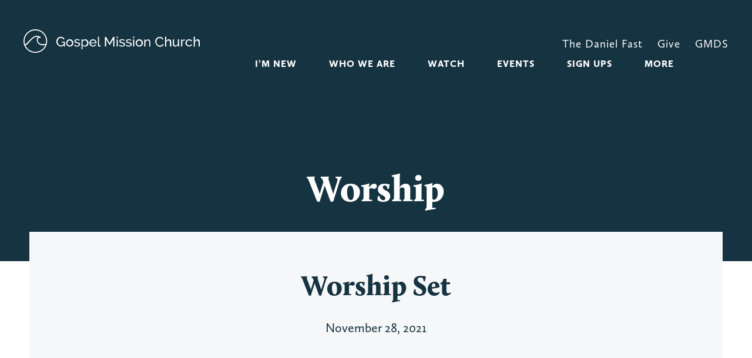

--- FILE ---
content_type: text/html; charset=UTF-8
request_url: https://www.gmchurch.ca/worship/worship-set-21/
body_size: 18833
content:
<!DOCTYPE html>
	
<!--[if lt IE 7 ]> <html class="ie6"> <![endif]-->
<!--[if IE 7 ]>    <html class="ie7"> <![endif]-->
<!--[if IE 8 ]>    <html class="ie8"> <![endif]-->
<!--[if IE 9 ]>    <html class="ie9"> <![endif]-->
<!--[if (gt IE 9)|!(IE)]><!--> <html class="" lang="en"> <!--<![endif]-->
<head>
	<meta charset="UTF-8" />
		<meta name="HandheldFriendly" content="True">
	<meta name="MobileOptimized" content="540">
	<meta name="viewport" content="width=device-width, initial-scale=1.0" />

    <!-- ****** Facebook ****** -->
    <meta property="og:url" content="https://www.gmchurch.ca" />
    <meta property="og:type" content="website" />
    <meta property="og:title" content="Gospel Mission Church" />

	<!-- ****** faviconit.com favicons ****** -->
	
	

	<script data-cfasync="false" data-no-defer="1" data-no-minify="1" data-no-optimize="1">var ewww_webp_supported=!1;function check_webp_feature(A,e){var w;e=void 0!==e?e:function(){},ewww_webp_supported?e(ewww_webp_supported):((w=new Image).onload=function(){ewww_webp_supported=0<w.width&&0<w.height,e&&e(ewww_webp_supported)},w.onerror=function(){e&&e(!1)},w.src="data:image/webp;base64,"+{alpha:"UklGRkoAAABXRUJQVlA4WAoAAAAQAAAAAAAAAAAAQUxQSAwAAAARBxAR/Q9ERP8DAABWUDggGAAAABQBAJ0BKgEAAQAAAP4AAA3AAP7mtQAAAA=="}[A])}check_webp_feature("alpha");</script><script data-cfasync="false" data-no-defer="1" data-no-minify="1" data-no-optimize="1">var Arrive=function(c,w){"use strict";if(c.MutationObserver&&"undefined"!=typeof HTMLElement){var r,a=0,u=(r=HTMLElement.prototype.matches||HTMLElement.prototype.webkitMatchesSelector||HTMLElement.prototype.mozMatchesSelector||HTMLElement.prototype.msMatchesSelector,{matchesSelector:function(e,t){return e instanceof HTMLElement&&r.call(e,t)},addMethod:function(e,t,r){var a=e[t];e[t]=function(){return r.length==arguments.length?r.apply(this,arguments):"function"==typeof a?a.apply(this,arguments):void 0}},callCallbacks:function(e,t){t&&t.options.onceOnly&&1==t.firedElems.length&&(e=[e[0]]);for(var r,a=0;r=e[a];a++)r&&r.callback&&r.callback.call(r.elem,r.elem);t&&t.options.onceOnly&&1==t.firedElems.length&&t.me.unbindEventWithSelectorAndCallback.call(t.target,t.selector,t.callback)},checkChildNodesRecursively:function(e,t,r,a){for(var i,n=0;i=e[n];n++)r(i,t,a)&&a.push({callback:t.callback,elem:i}),0<i.childNodes.length&&u.checkChildNodesRecursively(i.childNodes,t,r,a)},mergeArrays:function(e,t){var r,a={};for(r in e)e.hasOwnProperty(r)&&(a[r]=e[r]);for(r in t)t.hasOwnProperty(r)&&(a[r]=t[r]);return a},toElementsArray:function(e){return e=void 0!==e&&("number"!=typeof e.length||e===c)?[e]:e}}),e=(l.prototype.addEvent=function(e,t,r,a){a={target:e,selector:t,options:r,callback:a,firedElems:[]};return this._beforeAdding&&this._beforeAdding(a),this._eventsBucket.push(a),a},l.prototype.removeEvent=function(e){for(var t,r=this._eventsBucket.length-1;t=this._eventsBucket[r];r--)e(t)&&(this._beforeRemoving&&this._beforeRemoving(t),(t=this._eventsBucket.splice(r,1))&&t.length&&(t[0].callback=null))},l.prototype.beforeAdding=function(e){this._beforeAdding=e},l.prototype.beforeRemoving=function(e){this._beforeRemoving=e},l),t=function(i,n){var o=new e,l=this,s={fireOnAttributesModification:!1};return o.beforeAdding(function(t){var e=t.target;e!==c.document&&e!==c||(e=document.getElementsByTagName("html")[0]);var r=new MutationObserver(function(e){n.call(this,e,t)}),a=i(t.options);r.observe(e,a),t.observer=r,t.me=l}),o.beforeRemoving(function(e){e.observer.disconnect()}),this.bindEvent=function(e,t,r){t=u.mergeArrays(s,t);for(var a=u.toElementsArray(this),i=0;i<a.length;i++)o.addEvent(a[i],e,t,r)},this.unbindEvent=function(){var r=u.toElementsArray(this);o.removeEvent(function(e){for(var t=0;t<r.length;t++)if(this===w||e.target===r[t])return!0;return!1})},this.unbindEventWithSelectorOrCallback=function(r){var a=u.toElementsArray(this),i=r,e="function"==typeof r?function(e){for(var t=0;t<a.length;t++)if((this===w||e.target===a[t])&&e.callback===i)return!0;return!1}:function(e){for(var t=0;t<a.length;t++)if((this===w||e.target===a[t])&&e.selector===r)return!0;return!1};o.removeEvent(e)},this.unbindEventWithSelectorAndCallback=function(r,a){var i=u.toElementsArray(this);o.removeEvent(function(e){for(var t=0;t<i.length;t++)if((this===w||e.target===i[t])&&e.selector===r&&e.callback===a)return!0;return!1})},this},i=new function(){var s={fireOnAttributesModification:!1,onceOnly:!1,existing:!1};function n(e,t,r){return!(!u.matchesSelector(e,t.selector)||(e._id===w&&(e._id=a++),-1!=t.firedElems.indexOf(e._id)))&&(t.firedElems.push(e._id),!0)}var c=(i=new t(function(e){var t={attributes:!1,childList:!0,subtree:!0};return e.fireOnAttributesModification&&(t.attributes=!0),t},function(e,i){e.forEach(function(e){var t=e.addedNodes,r=e.target,a=[];null!==t&&0<t.length?u.checkChildNodesRecursively(t,i,n,a):"attributes"===e.type&&n(r,i)&&a.push({callback:i.callback,elem:r}),u.callCallbacks(a,i)})})).bindEvent;return i.bindEvent=function(e,t,r){t=void 0===r?(r=t,s):u.mergeArrays(s,t);var a=u.toElementsArray(this);if(t.existing){for(var i=[],n=0;n<a.length;n++)for(var o=a[n].querySelectorAll(e),l=0;l<o.length;l++)i.push({callback:r,elem:o[l]});if(t.onceOnly&&i.length)return r.call(i[0].elem,i[0].elem);setTimeout(u.callCallbacks,1,i)}c.call(this,e,t,r)},i},o=new function(){var a={};function i(e,t){return u.matchesSelector(e,t.selector)}var n=(o=new t(function(){return{childList:!0,subtree:!0}},function(e,r){e.forEach(function(e){var t=e.removedNodes,e=[];null!==t&&0<t.length&&u.checkChildNodesRecursively(t,r,i,e),u.callCallbacks(e,r)})})).bindEvent;return o.bindEvent=function(e,t,r){t=void 0===r?(r=t,a):u.mergeArrays(a,t),n.call(this,e,t,r)},o};d(HTMLElement.prototype),d(NodeList.prototype),d(HTMLCollection.prototype),d(HTMLDocument.prototype),d(Window.prototype);var n={};return s(i,n,"unbindAllArrive"),s(o,n,"unbindAllLeave"),n}function l(){this._eventsBucket=[],this._beforeAdding=null,this._beforeRemoving=null}function s(e,t,r){u.addMethod(t,r,e.unbindEvent),u.addMethod(t,r,e.unbindEventWithSelectorOrCallback),u.addMethod(t,r,e.unbindEventWithSelectorAndCallback)}function d(e){e.arrive=i.bindEvent,s(i,e,"unbindArrive"),e.leave=o.bindEvent,s(o,e,"unbindLeave")}}(window,void 0),ewww_webp_supported=!1;function check_webp_feature(e,t){var r;ewww_webp_supported?t(ewww_webp_supported):((r=new Image).onload=function(){ewww_webp_supported=0<r.width&&0<r.height,t(ewww_webp_supported)},r.onerror=function(){t(!1)},r.src="data:image/webp;base64,"+{alpha:"UklGRkoAAABXRUJQVlA4WAoAAAAQAAAAAAAAAAAAQUxQSAwAAAARBxAR/Q9ERP8DAABWUDggGAAAABQBAJ0BKgEAAQAAAP4AAA3AAP7mtQAAAA==",animation:"UklGRlIAAABXRUJQVlA4WAoAAAASAAAAAAAAAAAAQU5JTQYAAAD/////AABBTk1GJgAAAAAAAAAAAAAAAAAAAGQAAABWUDhMDQAAAC8AAAAQBxAREYiI/gcA"}[e])}function ewwwLoadImages(e){if(e){for(var t=document.querySelectorAll(".batch-image img, .image-wrapper a, .ngg-pro-masonry-item a, .ngg-galleria-offscreen-seo-wrapper a"),r=0,a=t.length;r<a;r++)ewwwAttr(t[r],"data-src",t[r].getAttribute("data-webp")),ewwwAttr(t[r],"data-thumbnail",t[r].getAttribute("data-webp-thumbnail"));for(var i=document.querySelectorAll("div.woocommerce-product-gallery__image"),r=0,a=i.length;r<a;r++)ewwwAttr(i[r],"data-thumb",i[r].getAttribute("data-webp-thumb"))}for(var n=document.querySelectorAll("video"),r=0,a=n.length;r<a;r++)ewwwAttr(n[r],"poster",e?n[r].getAttribute("data-poster-webp"):n[r].getAttribute("data-poster-image"));for(var o,l=document.querySelectorAll("img.ewww_webp_lazy_load"),r=0,a=l.length;r<a;r++)e&&(ewwwAttr(l[r],"data-lazy-srcset",l[r].getAttribute("data-lazy-srcset-webp")),ewwwAttr(l[r],"data-srcset",l[r].getAttribute("data-srcset-webp")),ewwwAttr(l[r],"data-lazy-src",l[r].getAttribute("data-lazy-src-webp")),ewwwAttr(l[r],"data-src",l[r].getAttribute("data-src-webp")),ewwwAttr(l[r],"data-orig-file",l[r].getAttribute("data-webp-orig-file")),ewwwAttr(l[r],"data-medium-file",l[r].getAttribute("data-webp-medium-file")),ewwwAttr(l[r],"data-large-file",l[r].getAttribute("data-webp-large-file")),null!=(o=l[r].getAttribute("srcset"))&&!1!==o&&o.includes("R0lGOD")&&ewwwAttr(l[r],"src",l[r].getAttribute("data-lazy-src-webp"))),l[r].className=l[r].className.replace(/\bewww_webp_lazy_load\b/,"");for(var s=document.querySelectorAll(".ewww_webp"),r=0,a=s.length;r<a;r++)e?(ewwwAttr(s[r],"srcset",s[r].getAttribute("data-srcset-webp")),ewwwAttr(s[r],"src",s[r].getAttribute("data-src-webp")),ewwwAttr(s[r],"data-orig-file",s[r].getAttribute("data-webp-orig-file")),ewwwAttr(s[r],"data-medium-file",s[r].getAttribute("data-webp-medium-file")),ewwwAttr(s[r],"data-large-file",s[r].getAttribute("data-webp-large-file")),ewwwAttr(s[r],"data-large_image",s[r].getAttribute("data-webp-large_image")),ewwwAttr(s[r],"data-src",s[r].getAttribute("data-webp-src"))):(ewwwAttr(s[r],"srcset",s[r].getAttribute("data-srcset-img")),ewwwAttr(s[r],"src",s[r].getAttribute("data-src-img"))),s[r].className=s[r].className.replace(/\bewww_webp\b/,"ewww_webp_loaded");window.jQuery&&jQuery.fn.isotope&&jQuery.fn.imagesLoaded&&(jQuery(".fusion-posts-container-infinite").imagesLoaded(function(){jQuery(".fusion-posts-container-infinite").hasClass("isotope")&&jQuery(".fusion-posts-container-infinite").isotope()}),jQuery(".fusion-portfolio:not(.fusion-recent-works) .fusion-portfolio-wrapper").imagesLoaded(function(){jQuery(".fusion-portfolio:not(.fusion-recent-works) .fusion-portfolio-wrapper").isotope()}))}function ewwwWebPInit(e){ewwwLoadImages(e),ewwwNggLoadGalleries(e),document.arrive(".ewww_webp",function(){ewwwLoadImages(e)}),document.arrive(".ewww_webp_lazy_load",function(){ewwwLoadImages(e)}),document.arrive("videos",function(){ewwwLoadImages(e)}),"loading"==document.readyState?document.addEventListener("DOMContentLoaded",ewwwJSONParserInit):("undefined"!=typeof galleries&&ewwwNggParseGalleries(e),ewwwWooParseVariations(e))}function ewwwAttr(e,t,r){null!=r&&!1!==r&&e.setAttribute(t,r)}function ewwwJSONParserInit(){"undefined"!=typeof galleries&&check_webp_feature("alpha",ewwwNggParseGalleries),check_webp_feature("alpha",ewwwWooParseVariations)}function ewwwWooParseVariations(e){if(e)for(var t=document.querySelectorAll("form.variations_form"),r=0,a=t.length;r<a;r++){var i=t[r].getAttribute("data-product_variations"),n=!1;try{for(var o in i=JSON.parse(i))void 0!==i[o]&&void 0!==i[o].image&&(void 0!==i[o].image.src_webp&&(i[o].image.src=i[o].image.src_webp,n=!0),void 0!==i[o].image.srcset_webp&&(i[o].image.srcset=i[o].image.srcset_webp,n=!0),void 0!==i[o].image.full_src_webp&&(i[o].image.full_src=i[o].image.full_src_webp,n=!0),void 0!==i[o].image.gallery_thumbnail_src_webp&&(i[o].image.gallery_thumbnail_src=i[o].image.gallery_thumbnail_src_webp,n=!0),void 0!==i[o].image.thumb_src_webp&&(i[o].image.thumb_src=i[o].image.thumb_src_webp,n=!0));n&&ewwwAttr(t[r],"data-product_variations",JSON.stringify(i))}catch(e){}}}function ewwwNggParseGalleries(e){if(e)for(var t in galleries){var r=galleries[t];galleries[t].images_list=ewwwNggParseImageList(r.images_list)}}function ewwwNggLoadGalleries(e){e&&document.addEventListener("ngg.galleria.themeadded",function(e,t){window.ngg_galleria._create_backup=window.ngg_galleria.create,window.ngg_galleria.create=function(e,t){var r=$(e).data("id");return galleries["gallery_"+r].images_list=ewwwNggParseImageList(galleries["gallery_"+r].images_list),window.ngg_galleria._create_backup(e,t)}})}function ewwwNggParseImageList(e){for(var t in e){var r=e[t];if(void 0!==r["image-webp"]&&(e[t].image=r["image-webp"],delete e[t]["image-webp"]),void 0!==r["thumb-webp"]&&(e[t].thumb=r["thumb-webp"],delete e[t]["thumb-webp"]),void 0!==r.full_image_webp&&(e[t].full_image=r.full_image_webp,delete e[t].full_image_webp),void 0!==r.srcsets)for(var a in r.srcsets)nggSrcset=r.srcsets[a],void 0!==r.srcsets[a+"-webp"]&&(e[t].srcsets[a]=r.srcsets[a+"-webp"],delete e[t].srcsets[a+"-webp"]);if(void 0!==r.full_srcsets)for(var i in r.full_srcsets)nggFSrcset=r.full_srcsets[i],void 0!==r.full_srcsets[i+"-webp"]&&(e[t].full_srcsets[i]=r.full_srcsets[i+"-webp"],delete e[t].full_srcsets[i+"-webp"])}return e}check_webp_feature("alpha",ewwwWebPInit);</script><meta name='robots' content='index, follow, max-image-preview:large, max-snippet:-1, max-video-preview:-1' />

	<!-- This site is optimized with the Yoast SEO plugin v26.6 - https://yoast.com/wordpress/plugins/seo/ -->
	<title>Worship Set &#8212; Gospel Mission Church</title>
	<link rel="canonical" href="https://www.gmchurch.ca/worship/worship-set-21/" />
	<meta property="og:locale" content="en_US" />
	<meta property="og:type" content="article" />
	<meta property="og:title" content="Worship Set &#8212; Gospel Mission Church" />
	<meta property="og:url" content="https://www.gmchurch.ca/worship/worship-set-21/" />
	<meta property="og:site_name" content="Gospel Mission Church" />
	<meta property="article:modified_time" content="2021-11-29T16:02:08+00:00" />
	<meta property="og:image" content="https://www.gmchurch.ca/wp-content/uploads/2021/11/IMG_7395-scaled.jpg" />
	<meta property="og:image:width" content="2560" />
	<meta property="og:image:height" content="1440" />
	<meta property="og:image:type" content="image/jpeg" />
	<meta name="twitter:card" content="summary_large_image" />
	<script type="application/ld+json" class="yoast-schema-graph">{"@context":"https://schema.org","@graph":[{"@type":"WebPage","@id":"https://www.gmchurch.ca/worship/worship-set-21/","url":"https://www.gmchurch.ca/worship/worship-set-21/","name":"Worship Set &#8212; Gospel Mission Church","isPartOf":{"@id":"https://www.gmchurch.ca/#website"},"primaryImageOfPage":{"@id":"https://www.gmchurch.ca/worship/worship-set-21/#primaryimage"},"image":{"@id":"https://www.gmchurch.ca/worship/worship-set-21/#primaryimage"},"thumbnailUrl":"https://www.gmchurch.ca/wp-content/uploads/2021/11/IMG_7395-scaled.jpg","datePublished":"2021-11-28T21:00:00+00:00","dateModified":"2021-11-29T16:02:08+00:00","breadcrumb":{"@id":"https://www.gmchurch.ca/worship/worship-set-21/#breadcrumb"},"inLanguage":"en-CA","potentialAction":[{"@type":"ReadAction","target":["https://www.gmchurch.ca/worship/worship-set-21/"]}]},{"@type":"ImageObject","inLanguage":"en-CA","@id":"https://www.gmchurch.ca/worship/worship-set-21/#primaryimage","url":"https://www.gmchurch.ca/wp-content/uploads/2021/11/IMG_7395-scaled.jpg","contentUrl":"https://www.gmchurch.ca/wp-content/uploads/2021/11/IMG_7395-scaled.jpg","width":2560,"height":1440,"caption":"IMG 7395"},{"@type":"BreadcrumbList","@id":"https://www.gmchurch.ca/worship/worship-set-21/#breadcrumb","itemListElement":[{"@type":"ListItem","position":1,"name":"Home","item":"https://www.gmchurch.ca/"},{"@type":"ListItem","position":2,"name":"Worship","item":"https://www.gmchurch.ca/worship/"},{"@type":"ListItem","position":3,"name":"Worship Set"}]},{"@type":"WebSite","@id":"https://www.gmchurch.ca/#website","url":"https://www.gmchurch.ca/","name":"Gospel Mission Church","description":"","potentialAction":[{"@type":"SearchAction","target":{"@type":"EntryPoint","urlTemplate":"https://www.gmchurch.ca/?s={search_term_string}"},"query-input":{"@type":"PropertyValueSpecification","valueRequired":true,"valueName":"search_term_string"}}],"inLanguage":"en-CA"}]}</script>
	<!-- / Yoast SEO plugin. -->


<link rel='dns-prefetch' href='//www.gmchurch.ca' />
<link rel="alternate" title="oEmbed (JSON)" type="application/json+oembed" href="https://www.gmchurch.ca/wp-json/oembed/1.0/embed?url=https%3A%2F%2Fwww.gmchurch.ca%2Fworship%2Fworship-set-21%2F" />
<link rel="alternate" title="oEmbed (XML)" type="text/xml+oembed" href="https://www.gmchurch.ca/wp-json/oembed/1.0/embed?url=https%3A%2F%2Fwww.gmchurch.ca%2Fworship%2Fworship-set-21%2F&#038;format=xml" />
<style id='wp-img-auto-sizes-contain-inline-css' type='text/css'>
img:is([sizes=auto i],[sizes^="auto," i]){contain-intrinsic-size:3000px 1500px}
/*# sourceURL=wp-img-auto-sizes-contain-inline-css */
</style>
<style id='wp-emoji-styles-inline-css' type='text/css'>

	img.wp-smiley, img.emoji {
		display: inline !important;
		border: none !important;
		box-shadow: none !important;
		height: 1em !important;
		width: 1em !important;
		margin: 0 0.07em !important;
		vertical-align: -0.1em !important;
		background: none !important;
		padding: 0 !important;
	}
/*# sourceURL=wp-emoji-styles-inline-css */
</style>
<style id='wp-block-library-inline-css' type='text/css'>
:root{--wp-block-synced-color:#7a00df;--wp-block-synced-color--rgb:122,0,223;--wp-bound-block-color:var(--wp-block-synced-color);--wp-editor-canvas-background:#ddd;--wp-admin-theme-color:#007cba;--wp-admin-theme-color--rgb:0,124,186;--wp-admin-theme-color-darker-10:#006ba1;--wp-admin-theme-color-darker-10--rgb:0,107,160.5;--wp-admin-theme-color-darker-20:#005a87;--wp-admin-theme-color-darker-20--rgb:0,90,135;--wp-admin-border-width-focus:2px}@media (min-resolution:192dpi){:root{--wp-admin-border-width-focus:1.5px}}.wp-element-button{cursor:pointer}:root .has-very-light-gray-background-color{background-color:#eee}:root .has-very-dark-gray-background-color{background-color:#313131}:root .has-very-light-gray-color{color:#eee}:root .has-very-dark-gray-color{color:#313131}:root .has-vivid-green-cyan-to-vivid-cyan-blue-gradient-background{background:linear-gradient(135deg,#00d084,#0693e3)}:root .has-purple-crush-gradient-background{background:linear-gradient(135deg,#34e2e4,#4721fb 50%,#ab1dfe)}:root .has-hazy-dawn-gradient-background{background:linear-gradient(135deg,#faaca8,#dad0ec)}:root .has-subdued-olive-gradient-background{background:linear-gradient(135deg,#fafae1,#67a671)}:root .has-atomic-cream-gradient-background{background:linear-gradient(135deg,#fdd79a,#004a59)}:root .has-nightshade-gradient-background{background:linear-gradient(135deg,#330968,#31cdcf)}:root .has-midnight-gradient-background{background:linear-gradient(135deg,#020381,#2874fc)}:root{--wp--preset--font-size--normal:16px;--wp--preset--font-size--huge:42px}.has-regular-font-size{font-size:1em}.has-larger-font-size{font-size:2.625em}.has-normal-font-size{font-size:var(--wp--preset--font-size--normal)}.has-huge-font-size{font-size:var(--wp--preset--font-size--huge)}.has-text-align-center{text-align:center}.has-text-align-left{text-align:left}.has-text-align-right{text-align:right}.has-fit-text{white-space:nowrap!important}#end-resizable-editor-section{display:none}.aligncenter{clear:both}.items-justified-left{justify-content:flex-start}.items-justified-center{justify-content:center}.items-justified-right{justify-content:flex-end}.items-justified-space-between{justify-content:space-between}.screen-reader-text{border:0;clip-path:inset(50%);height:1px;margin:-1px;overflow:hidden;padding:0;position:absolute;width:1px;word-wrap:normal!important}.screen-reader-text:focus{background-color:#ddd;clip-path:none;color:#444;display:block;font-size:1em;height:auto;left:5px;line-height:normal;padding:15px 23px 14px;text-decoration:none;top:5px;width:auto;z-index:100000}html :where(.has-border-color){border-style:solid}html :where([style*=border-top-color]){border-top-style:solid}html :where([style*=border-right-color]){border-right-style:solid}html :where([style*=border-bottom-color]){border-bottom-style:solid}html :where([style*=border-left-color]){border-left-style:solid}html :where([style*=border-width]){border-style:solid}html :where([style*=border-top-width]){border-top-style:solid}html :where([style*=border-right-width]){border-right-style:solid}html :where([style*=border-bottom-width]){border-bottom-style:solid}html :where([style*=border-left-width]){border-left-style:solid}html :where(img[class*=wp-image-]){height:auto;max-width:100%}:where(figure){margin:0 0 1em}html :where(.is-position-sticky){--wp-admin--admin-bar--position-offset:var(--wp-admin--admin-bar--height,0px)}@media screen and (max-width:600px){html :where(.is-position-sticky){--wp-admin--admin-bar--position-offset:0px}}
/*wp_block_styles_on_demand_placeholder:696bca24a8f2d*/
/*# sourceURL=wp-block-library-inline-css */
</style>
<style id='classic-theme-styles-inline-css' type='text/css'>
/*! This file is auto-generated */
.wp-block-button__link{color:#fff;background-color:#32373c;border-radius:9999px;box-shadow:none;text-decoration:none;padding:calc(.667em + 2px) calc(1.333em + 2px);font-size:1.125em}.wp-block-file__button{background:#32373c;color:#fff;text-decoration:none}
/*# sourceURL=/wp-includes/css/classic-themes.min.css */
</style>
<link rel='stylesheet' id='contact-form-7-css' href='https://www.gmchurch.ca/wp-content/plugins/contact-form-7/includes/css/styles.css?ver=6.1.4' type='text/css' media='all' />
<style id='contact-form-7-inline-css' type='text/css'>
.wpcf7 .wpcf7-recaptcha iframe {margin-bottom: 0;}.wpcf7 .wpcf7-recaptcha[data-align="center"] > div {margin: 0 auto;}.wpcf7 .wpcf7-recaptcha[data-align="right"] > div {margin: 0 0 0 auto;}
/*# sourceURL=contact-form-7-inline-css */
</style>
<link rel='stylesheet' id='responsive-lightbox-swipebox-css' href='https://www.gmchurch.ca/wp-content/plugins/responsive-lightbox/assets/swipebox/swipebox.min.css?ver=1.5.2' type='text/css' media='all' />
<link rel='stylesheet' id='searchandfilter-css' href='http://www.gmchurch.ca/wp-content/plugins/search-filter/style.css?ver=1' type='text/css' media='all' />
<link rel='stylesheet' id='screen-style-css' href='https://www.gmchurch.ca/wp-content/themes/gmc/css/screen.css?ver=6.9' type='text/css' media='all' />
<link rel='stylesheet' id='cf7cf-style-css' href='https://www.gmchurch.ca/wp-content/plugins/cf7-conditional-fields/style.css?ver=2.6.7' type='text/css' media='all' />
<script type="text/javascript" src="https://www.gmchurch.ca/wp-includes/js/jquery/jquery.min.js?ver=3.7.1" id="jquery-core-js"></script>
<script type="text/javascript" src="https://www.gmchurch.ca/wp-includes/js/jquery/jquery-migrate.min.js?ver=3.4.1" id="jquery-migrate-js"></script>
<script type="text/javascript" src="https://www.gmchurch.ca/wp-content/plugins/responsive-lightbox/assets/swipebox/jquery.swipebox.min.js?ver=1.5.2" id="responsive-lightbox-swipebox-js"></script>
<script type="text/javascript" src="https://www.gmchurch.ca/wp-includes/js/underscore.min.js?ver=1.13.7" id="underscore-js"></script>
<script type="text/javascript" src="https://www.gmchurch.ca/wp-content/plugins/responsive-lightbox/assets/infinitescroll/infinite-scroll.pkgd.min.js?ver=4.0.1" id="responsive-lightbox-infinite-scroll-js"></script>
<script type="text/javascript" id="responsive-lightbox-js-before">
/* <![CDATA[ */
var rlArgs = {"script":"swipebox","selector":"lightbox","customEvents":"","activeGalleries":true,"animation":true,"hideCloseButtonOnMobile":false,"removeBarsOnMobile":false,"hideBars":true,"hideBarsDelay":5000,"videoMaxWidth":1080,"useSVG":true,"loopAtEnd":false,"woocommerce_gallery":false,"ajaxurl":"https:\/\/www.gmchurch.ca\/wp-admin\/admin-ajax.php","nonce":"c237e1d568","preview":false,"postId":12550,"scriptExtension":false};

//# sourceURL=responsive-lightbox-js-before
/* ]]> */
</script>
<script type="text/javascript" src="https://www.gmchurch.ca/wp-content/plugins/responsive-lightbox/js/front.js?ver=2.5.5" id="responsive-lightbox-js"></script>
<script type="text/javascript" src="https://www.gmchurch.ca/wp-content/themes/gmc/js/jquery.matchHeight.min.js?ver=1" id="matchHeight-js"></script>
<script type="text/javascript" src="https://www.gmchurch.ca/wp-content/themes/gmc/js/sticky.js?ver=1" id="sticky-js"></script>
<script type="text/javascript" src="https://www.gmchurch.ca/wp-content/themes/gmc/js/jquery.slicknav.js?ver=1" id="slicknav-js"></script>
<script type="text/javascript" src="https://www.gmchurch.ca/wp-content/themes/gmc/js/wavify.js?ver=1" id="wavifyjs-js"></script>
<script type="text/javascript" src="https://www.gmchurch.ca/wp-content/themes/gmc/js/jquery.wavify.js?ver=1" id="wavify-js"></script>
<script type="text/javascript" src="https://www.gmchurch.ca/wp-content/themes/gmc/js/ScrollMagic.min.js?ver=1" id="scrollmagic-js"></script>
<script type="text/javascript" src="https://www.gmchurch.ca/wp-content/themes/gmc/js/tweenmax.min.js?ver=1" id="tweenmax-js"></script>
<script type="text/javascript" src="https://www.gmchurch.ca/wp-content/themes/gmc/js/animation.gsap.js?ver=1" id="tweenmaxAnimation-js"></script>
<script type="text/javascript" src="https://www.gmchurch.ca/wp-content/themes/gmc/js/jquery.visible.min.js?ver=1" id="visible-js"></script>
<script type="text/javascript" src="https://www.gmchurch.ca/wp-content/themes/gmc/js/jquery.smooth-scroll.min.js?ver=1" id="smooth-scroll-js"></script>
<script type="text/javascript" src="https://www.gmchurch.ca/wp-content/themes/gmc/js/jquery.tooltipster.min.js?ver=1" id="tooltipster-js"></script>
<script type="text/javascript" src="https://www.gmchurch.ca/wp-content/themes/gmc/js/jquery.dropdown.min.js?ver=1" id="dropdown-js"></script>
<script type="text/javascript" src="https://www.gmchurch.ca/wp-content/themes/gmc/js/jquery.pjax.min.js?ver=1" id="pjax-js"></script>
<link rel="https://api.w.org/" href="https://www.gmchurch.ca/wp-json/" /><link rel="alternate" title="JSON" type="application/json" href="https://www.gmchurch.ca/wp-json/wp/v2/worship/12550" /><link rel='shortlink' href='https://www.gmchurch.ca/?p=12550' />
<link rel="apple-touch-icon" sizes="180x180" href="/wp-content/uploads/fbrfg/apple-touch-icon.png">
<link rel="icon" type="image/png" sizes="32x32" href="/wp-content/uploads/fbrfg/favicon-32x32.png">
<link rel="icon" type="image/png" sizes="16x16" href="/wp-content/uploads/fbrfg/favicon-16x16.png">
<link rel="manifest" href="/wp-content/uploads/fbrfg/site.webmanifest">
<link rel="shortcut icon" href="/wp-content/uploads/fbrfg/favicon.ico">
<meta name="msapplication-TileColor" content="#da532c">
<meta name="msapplication-config" content="/wp-content/uploads/fbrfg/browserconfig.xml">
<meta name="theme-color" content="#ffffff"><noscript><style>.lazyload[data-src]{display:none !important;}</style></noscript><style>.lazyload{background-image:none !important;}.lazyload:before{background-image:none !important;}</style><link rel="icon" href="https://www.gmchurch.ca/wp-content/uploads/2019/09/cropped-favicon-196x196-1-32x32.png" sizes="32x32" />
<link rel="icon" href="https://www.gmchurch.ca/wp-content/uploads/2019/09/cropped-favicon-196x196-1-192x192.png" sizes="192x192" />
<link rel="apple-touch-icon" href="https://www.gmchurch.ca/wp-content/uploads/2019/09/cropped-favicon-196x196-1-180x180.png" />
<meta name="msapplication-TileImage" content="https://www.gmchurch.ca/wp-content/uploads/2019/09/cropped-favicon-196x196-1-270x270.png" />
		<style type="text/css" id="wp-custom-css">
			#myVideo {
    position: absolute;
    right: 0;
    bottom: 0;
    min-width: 100%;
    min-height: 100%;
object-fit: cover;
}
.volumeControl {
    position: absolute;
    right: 20px;
    width: 150px;
    z-index: 100;
    background: rgba(255,255,255,0.3);
    padding: 10px;
    border-radius: 2px;
	bottom: 40px;
    height: 60px;
}
.volumeControl label {
    font-size: 13px;
    padding: 0;
    margin: 0;
    line-height: 1em;
    display: block;
}
div#vol {
    visibility: hidden;
}

@media only screen and (max-width: 767px) {
	.volumeControl{display: none;}
}		</style>
		    <!-- Global site tag (gtag.js) - Google Analytics -->
    <script async src="https://www.googletagmanager.com/gtag/js?id=UA-66460412-1"></script>
    <script>
      window.dataLayer = window.dataLayer || [];
      function gtag(){dataLayer.push(arguments);}
      gtag('js', new Date());
    
      gtag('config', 'UA-66460412-1');
    </script>
	<script type="text/javascript">
	jQuery(function($){
		   $("#myVideo").prop("volume", 0);
		});
			function thisVolume(volume_value)
			{
			var myvideo = document.getElementById("myVideo");
			document.getElementById("vol").innerHTML=volume_value;
			myvideo.volume = volume_value / 100;
			}

	</script>
</head>

<body class="wp-singular worship-template-default single single-worship postid-12550 wp-theme-gmc">

	
	<header class="global-header" >
				
		
		<a href="https://www.gmchurch.ca" class="logo">
            <svg version="1.1" xmlns="http://www.w3.org/2000/svg" xmlns:xlink="http://www.w3.org/1999/xlink" x="0px" y="0px"
            	 viewBox="0 0 197.1 26.4" style="enable-background:new 0 0 197.1 26.4;" xml:space="preserve">
            <style type="text/css">
            	.st0{fill:#FFFFFF;}
            </style>
            <g>
            	<g>
            		<g>
            			<path class="st0" d="M13.2,0C5.9,0,0,5.9,0,13.2c0,7.3,5.9,13.2,13.2,13.2c7.3,0,13.2-5.9,13.2-13.2C26.4,5.9,20.5,0,13.2,0z
            				 M13.2,25.3c-4.9,0-9.1-2.9-11-7.1c1.5-0.7,2.9-2.3,4.5-4.1c1.7-1.9,3.5-3.9,5.5-5c1.5-0.8,2.8-0.9,4.3-0.5
            				C16.2,8.7,16,8.9,15.9,9c-1.3,1.3-1.4,3.9-0.2,5.9c0.8,1.3,3.1,4,8.8,2.7C22.7,22.1,18.3,25.3,13.2,25.3z M16.6,14.3
            				c-0.8-1.3-1-3.4,0.1-4.4c0.7-0.7,1.5-0.4,2.1,0l0.6-1c-2.6-1.9-5.2-2.2-7.8-0.8c-2.2,1.2-4.1,3.3-5.9,5.2c-1.4,1.6-2.8,3.1-4,3.7
            				c-0.4-1.2-0.6-2.5-0.6-3.8c0-6.7,5.4-12.1,12.1-12.1c6.7,0,12.1,5.4,12.1,12.1c0,1.1-0.1,2.1-0.4,3.1C21,17.3,18,16.6,16.6,14.3z
            				"/>
            		</g>
            		<g>
            			<path class="st0" d="M45.1,17.8c-1,1-2,1.5-3.3,1.5c-0.7,0-1.4-0.2-2-0.5c-0.6-0.3-1.1-0.7-1.6-1.2c-0.4-0.5-0.8-1.1-1.1-1.8
            				c-0.3-0.7-0.4-1.3-0.4-2c0-0.7,0.1-1.4,0.4-2.1c0.3-0.7,0.6-1.2,1-1.7c0.4-0.5,1-0.9,1.6-1.2s1.3-0.4,2-0.4c1,0,1.9,0.2,2.6,0.7
            				c0.7,0.4,1.2,1,1.5,1.7l-1,0.7c-0.3-0.6-0.8-1.1-1.3-1.4s-1.1-0.5-1.8-0.5c-0.5,0-1,0.1-1.5,0.4s-0.8,0.6-1.1,0.9
            				c-0.3,0.4-0.6,0.8-0.7,1.4c-0.2,0.5-0.3,1-0.3,1.6c0,0.6,0.1,1.1,0.3,1.6c0.2,0.5,0.5,1,0.8,1.4c0.3,0.4,0.7,0.7,1.2,0.9
            				c0.5,0.2,1,0.3,1.5,0.3c1.2,0,2.2-0.6,3.2-1.7v-1.5h-2.3v-1h3.5v5.4h-1.2V17.8z"/>
            			<path class="st0" d="M51.7,19.4c-0.6,0-1.1-0.1-1.6-0.3c-0.5-0.2-0.9-0.5-1.3-0.9c-0.3-0.4-0.6-0.8-0.8-1.3s-0.3-1-0.3-1.6
            				c0-0.6,0.1-1.1,0.3-1.6c0.2-0.5,0.5-0.9,0.8-1.3c0.3-0.4,0.8-0.7,1.3-0.9c0.5-0.2,1-0.3,1.6-0.3s1.1,0.1,1.6,0.3
            				c0.5,0.2,0.9,0.5,1.3,0.9c0.3,0.4,0.6,0.8,0.8,1.3c0.2,0.5,0.3,1,0.3,1.6c0,0.5-0.1,1.1-0.3,1.6c-0.2,0.5-0.5,0.9-0.8,1.3
            				c-0.4,0.4-0.8,0.7-1.3,0.9C52.8,19.3,52.3,19.4,51.7,19.4z M49,15.3c0,0.4,0.1,0.8,0.2,1.2c0.1,0.4,0.3,0.7,0.6,0.9
            				s0.5,0.5,0.8,0.6c0.3,0.2,0.7,0.2,1,0.2c0.4,0,0.7-0.1,1-0.2c0.3-0.2,0.6-0.4,0.8-0.6c0.2-0.3,0.4-0.6,0.6-0.9
            				c0.1-0.4,0.2-0.7,0.2-1.2c0-0.4-0.1-0.8-0.2-1.1s-0.3-0.7-0.6-0.9s-0.5-0.5-0.8-0.6c-0.3-0.2-0.7-0.2-1-0.2c-0.4,0-0.7,0.1-1,0.2
            				c-0.3,0.2-0.6,0.4-0.8,0.6c-0.2,0.3-0.4,0.6-0.6,0.9S49,14.9,49,15.3z"/>
            			<path class="st0" d="M60,19.4c-0.6,0-1.3-0.1-1.9-0.3c-0.6-0.2-1.2-0.5-1.6-0.9l0.6-0.9c0.5,0.4,0.9,0.6,1.4,0.8
            				c0.5,0.2,1,0.3,1.5,0.3c0.6,0,1-0.1,1.4-0.3s0.5-0.5,0.5-1c0-0.2,0-0.4-0.1-0.5c-0.1-0.1-0.2-0.3-0.4-0.4
            				c-0.2-0.1-0.4-0.2-0.7-0.3c-0.3-0.1-0.6-0.2-1-0.3c-0.5-0.1-0.9-0.2-1.2-0.3c-0.3-0.1-0.6-0.2-0.9-0.4c-0.2-0.2-0.4-0.3-0.5-0.5
            				s-0.2-0.5-0.2-0.8c0-0.4,0.1-0.7,0.2-1.1c0.2-0.3,0.4-0.6,0.6-0.8c0.3-0.2,0.6-0.4,1-0.5s0.8-0.2,1.2-0.2c0.6,0,1.2,0.1,1.7,0.3
            				c0.5,0.2,1,0.4,1.3,0.8l-0.6,0.8c-0.3-0.3-0.7-0.5-1.1-0.7c-0.4-0.1-0.8-0.2-1.3-0.2c-0.5,0-0.9,0.1-1.2,0.3
            				c-0.3,0.2-0.5,0.5-0.5,1c0,0.2,0,0.3,0.1,0.5c0.1,0.1,0.2,0.2,0.3,0.3s0.3,0.2,0.6,0.2s0.5,0.1,0.9,0.2c0.5,0.1,1,0.2,1.4,0.4
            				c0.4,0.1,0.7,0.3,1,0.4c0.3,0.2,0.5,0.4,0.6,0.6c0.1,0.2,0.2,0.5,0.2,0.9c0,0.7-0.3,1.3-0.9,1.8C61.8,19.2,61,19.4,60,19.4z"/>
            			<path class="st0" d="M69,19.4c-0.7,0-1.2-0.2-1.7-0.5c-0.5-0.3-0.9-0.7-1.2-1.2v4.8h-1.3V11.3h1.2v1.5c0.3-0.5,0.7-0.9,1.2-1.2
            				c0.5-0.3,1.1-0.4,1.7-0.4c0.5,0,1,0.1,1.5,0.3s0.9,0.5,1.2,0.9c0.3,0.4,0.6,0.8,0.8,1.3s0.3,1,0.3,1.6c0,0.6-0.1,1.1-0.3,1.6
            				c-0.2,0.5-0.4,0.9-0.7,1.3c-0.3,0.4-0.7,0.7-1.1,0.9S69.5,19.4,69,19.4z M68.6,18.3c0.4,0,0.8-0.1,1.1-0.3s0.6-0.4,0.8-0.7
            				c0.2-0.3,0.4-0.6,0.5-1c0.1-0.4,0.2-0.7,0.2-1.1c0-0.4-0.1-0.8-0.2-1.1s-0.3-0.7-0.6-0.9c-0.2-0.3-0.5-0.5-0.9-0.6
            				c-0.3-0.2-0.7-0.2-1.1-0.2c-0.2,0-0.5,0-0.8,0.1c-0.3,0.1-0.5,0.2-0.7,0.4c-0.2,0.2-0.4,0.3-0.6,0.6c-0.2,0.2-0.3,0.4-0.3,0.7
            				v2.3c0.1,0.3,0.3,0.5,0.4,0.7c0.2,0.2,0.4,0.4,0.6,0.6c0.2,0.2,0.5,0.3,0.7,0.4C68,18.2,68.3,18.3,68.6,18.3z"/>
            			<path class="st0" d="M77.7,19.4c-0.6,0-1.1-0.1-1.6-0.3c-0.5-0.2-0.9-0.5-1.3-0.9c-0.4-0.4-0.6-0.8-0.8-1.3
            				c-0.2-0.5-0.3-1-0.3-1.6c0-0.6,0.1-1.1,0.3-1.6c0.2-0.5,0.5-0.9,0.8-1.3c0.4-0.4,0.8-0.7,1.3-0.9c0.5-0.2,1-0.3,1.6-0.3
            				c0.6,0,1.1,0.1,1.6,0.3c0.5,0.2,0.9,0.5,1.3,0.9c0.3,0.4,0.6,0.8,0.8,1.3s0.3,1,0.3,1.5c0,0.1,0,0.2,0,0.3c0,0.1,0,0.2,0,0.2
            				h-6.6c0,0.4,0.1,0.8,0.3,1.1c0.2,0.3,0.3,0.6,0.6,0.8c0.2,0.2,0.5,0.4,0.8,0.5c0.3,0.1,0.6,0.2,1,0.2c0.2,0,0.5,0,0.7-0.1
            				s0.5-0.2,0.7-0.3c0.2-0.1,0.4-0.2,0.5-0.4s0.3-0.3,0.4-0.5l1.2,0.3c-0.1,0.3-0.3,0.6-0.5,0.8c-0.2,0.2-0.5,0.5-0.8,0.6
            				s-0.6,0.3-1,0.4C78.5,19.4,78.1,19.4,77.7,19.4z M80.4,14.8c0-0.4-0.1-0.7-0.3-1c-0.2-0.3-0.4-0.6-0.6-0.8s-0.5-0.4-0.8-0.5
            				c-0.3-0.1-0.6-0.2-1-0.2s-0.7,0.1-1,0.2c-0.3,0.1-0.6,0.3-0.8,0.5s-0.4,0.5-0.6,0.8c-0.1,0.3-0.2,0.7-0.3,1H80.4z"/>
            			<path class="st0" d="M83.2,8.2h1.3v9c0,0.3,0.1,0.5,0.2,0.7s0.4,0.3,0.7,0.3c0.1,0,0.2,0,0.4-0.1c0.2,0,0.3-0.1,0.4-0.1l0.2,1.1
            				c-0.2,0.1-0.5,0.2-0.8,0.2c-0.3,0.1-0.6,0.1-0.8,0.1c-0.5,0-0.9-0.1-1.2-0.4c-0.3-0.3-0.4-0.7-0.4-1.2V8.2z"/>
            			<path class="st0" d="M100.4,19.3v-8.3l-3.6,6.4H96l-3.6-6.4v8.3H91V8.5h1.4l3.9,7l3.9-7h1.4v10.8H100.4z"/>
            			<path class="st0" d="M104.1,9.9V8.2h1.3v1.7H104.1z M104.1,19.3v-7.9h1.3v7.9H104.1z"/>
            			<path class="st0" d="M110.3,19.4c-0.6,0-1.3-0.1-1.9-0.3c-0.6-0.2-1.2-0.5-1.6-0.9l0.6-0.9c0.5,0.4,0.9,0.6,1.4,0.8
            				c0.5,0.2,1,0.3,1.5,0.3c0.6,0,1-0.1,1.4-0.3s0.5-0.5,0.5-1c0-0.2,0-0.4-0.1-0.5c-0.1-0.1-0.2-0.3-0.4-0.4
            				c-0.2-0.1-0.4-0.2-0.7-0.3c-0.3-0.1-0.6-0.2-1-0.3c-0.5-0.1-0.9-0.2-1.2-0.3c-0.3-0.1-0.6-0.2-0.9-0.4c-0.2-0.2-0.4-0.3-0.5-0.5
            				s-0.2-0.5-0.2-0.8c0-0.4,0.1-0.7,0.2-1.1c0.2-0.3,0.4-0.6,0.6-0.8c0.3-0.2,0.6-0.4,1-0.5s0.8-0.2,1.2-0.2c0.6,0,1.2,0.1,1.7,0.3
            				c0.5,0.2,1,0.4,1.3,0.8l-0.6,0.8c-0.3-0.3-0.7-0.5-1.1-0.7c-0.4-0.1-0.8-0.2-1.3-0.2c-0.5,0-0.9,0.1-1.2,0.3
            				c-0.3,0.2-0.5,0.5-0.5,1c0,0.2,0,0.3,0.1,0.5c0.1,0.1,0.2,0.2,0.3,0.3s0.3,0.2,0.6,0.2s0.5,0.1,0.9,0.2c0.5,0.1,1,0.2,1.4,0.4
            				c0.4,0.1,0.7,0.3,1,0.4c0.3,0.2,0.5,0.4,0.6,0.6c0.1,0.2,0.2,0.5,0.2,0.9c0,0.7-0.3,1.3-0.9,1.8
            				C112.1,19.2,111.3,19.4,110.3,19.4z"/>
            			<path class="st0" d="M117.8,19.4c-0.6,0-1.3-0.1-1.9-0.3c-0.6-0.2-1.2-0.5-1.6-0.9l0.6-0.9c0.5,0.4,0.9,0.6,1.4,0.8
            				c0.5,0.2,1,0.3,1.5,0.3c0.6,0,1-0.1,1.4-0.3s0.5-0.5,0.5-1c0-0.2,0-0.4-0.1-0.5c-0.1-0.1-0.2-0.3-0.4-0.4
            				c-0.2-0.1-0.4-0.2-0.7-0.3c-0.3-0.1-0.6-0.2-1-0.3c-0.5-0.1-0.9-0.2-1.2-0.3c-0.3-0.1-0.6-0.2-0.9-0.4c-0.2-0.2-0.4-0.3-0.5-0.5
            				s-0.2-0.5-0.2-0.8c0-0.4,0.1-0.7,0.2-1.1c0.2-0.3,0.4-0.6,0.6-0.8c0.3-0.2,0.6-0.4,1-0.5s0.8-0.2,1.2-0.2c0.6,0,1.2,0.1,1.7,0.3
            				c0.5,0.2,1,0.4,1.3,0.8l-0.6,0.8c-0.3-0.3-0.7-0.5-1.1-0.7c-0.4-0.1-0.8-0.2-1.3-0.2c-0.5,0-0.9,0.1-1.2,0.3
            				c-0.3,0.2-0.5,0.5-0.5,1c0,0.2,0,0.3,0.1,0.5c0.1,0.1,0.2,0.2,0.3,0.3s0.3,0.2,0.6,0.2s0.5,0.1,0.9,0.2c0.5,0.1,1,0.2,1.4,0.4
            				c0.4,0.1,0.7,0.3,1,0.4c0.3,0.2,0.5,0.4,0.6,0.6c0.1,0.2,0.2,0.5,0.2,0.9c0,0.7-0.3,1.3-0.9,1.8
            				C119.6,19.2,118.8,19.4,117.8,19.4z"/>
            			<path class="st0" d="M122.5,9.9V8.2h1.3v1.7H122.5z M122.5,19.3v-7.9h1.3v7.9H122.5z"/>
            			<path class="st0" d="M129.5,19.4c-0.6,0-1.1-0.1-1.6-0.3c-0.5-0.2-0.9-0.5-1.3-0.9c-0.3-0.4-0.6-0.8-0.8-1.3s-0.3-1-0.3-1.6
            				c0-0.6,0.1-1.1,0.3-1.6c0.2-0.5,0.5-0.9,0.8-1.3c0.3-0.4,0.8-0.7,1.3-0.9c0.5-0.2,1-0.3,1.6-0.3s1.1,0.1,1.6,0.3
            				c0.5,0.2,0.9,0.5,1.3,0.9c0.3,0.4,0.6,0.8,0.8,1.3c0.2,0.5,0.3,1,0.3,1.6c0,0.5-0.1,1.1-0.3,1.6c-0.2,0.5-0.5,0.9-0.8,1.3
            				c-0.4,0.4-0.8,0.7-1.3,0.9C130.6,19.3,130.1,19.4,129.5,19.4z M126.8,15.3c0,0.4,0.1,0.8,0.2,1.2c0.1,0.4,0.3,0.7,0.6,0.9
            				s0.5,0.5,0.8,0.6c0.3,0.2,0.7,0.2,1,0.2c0.4,0,0.7-0.1,1-0.2c0.3-0.2,0.6-0.4,0.8-0.6c0.2-0.3,0.4-0.6,0.6-0.9
            				c0.1-0.4,0.2-0.7,0.2-1.2c0-0.4-0.1-0.8-0.2-1.1s-0.3-0.7-0.6-0.9s-0.5-0.5-0.8-0.6c-0.3-0.2-0.7-0.2-1-0.2c-0.4,0-0.7,0.1-1,0.2
            				c-0.3,0.2-0.6,0.4-0.8,0.6c-0.2,0.3-0.4,0.6-0.6,0.9S126.8,14.9,126.8,15.3z"/>
            			<path class="st0" d="M141.9,19.3h-1.3v-4.4c0-0.9-0.1-1.5-0.4-1.9c-0.3-0.4-0.7-0.6-1.2-0.6c-0.3,0-0.5,0.1-0.8,0.2
            				s-0.5,0.3-0.8,0.4c-0.2,0.2-0.5,0.4-0.6,0.7s-0.3,0.5-0.4,0.8v4.8H135v-7.9h1.2v1.7c0.3-0.6,0.8-1,1.4-1.3
            				c0.6-0.3,1.2-0.5,1.9-0.5c0.5,0,0.8,0.1,1.1,0.3c0.3,0.2,0.5,0.4,0.7,0.7c0.2,0.3,0.3,0.7,0.4,1.1c0.1,0.4,0.1,0.8,0.1,1.3V19.3z
            				"/>
            			<path class="st0" d="M147.3,13.8c0-0.6,0.1-1.3,0.3-1.9c0.2-0.6,0.6-1.2,1-1.7c0.4-0.5,1-0.9,1.6-1.2c0.6-0.3,1.4-0.5,2.2-0.5
            				c1,0,1.8,0.2,2.5,0.7s1.2,1,1.5,1.7l-1.1,0.7c-0.2-0.3-0.4-0.6-0.6-0.9c-0.2-0.2-0.5-0.4-0.7-0.6c-0.3-0.1-0.5-0.2-0.8-0.3
            				s-0.6-0.1-0.8-0.1c-0.6,0-1.1,0.1-1.6,0.4c-0.5,0.2-0.8,0.6-1.2,1c-0.3,0.4-0.5,0.9-0.7,1.4s-0.2,1-0.2,1.5
            				c0,0.6,0.1,1.1,0.3,1.6c0.2,0.5,0.4,1,0.8,1.4c0.3,0.4,0.7,0.7,1.2,0.9c0.5,0.2,1,0.4,1.5,0.4c0.3,0,0.6,0,0.9-0.1
            				c0.3-0.1,0.6-0.2,0.9-0.3c0.3-0.2,0.5-0.4,0.8-0.6c0.2-0.2,0.4-0.5,0.6-0.9l1.1,0.6c-0.2,0.4-0.4,0.8-0.7,1.1
            				c-0.3,0.3-0.7,0.6-1,0.8s-0.8,0.4-1.2,0.5c-0.4,0.1-0.9,0.2-1.3,0.2c-0.7,0-1.4-0.2-2-0.5c-0.6-0.3-1.2-0.7-1.6-1.3
            				c-0.5-0.5-0.8-1.1-1-1.8C147.5,15.2,147.3,14.5,147.3,13.8z"/>
            			<path class="st0" d="M165,19.3h-1.3v-4.4c0-0.8-0.1-1.4-0.4-1.8c-0.3-0.4-0.7-0.6-1.2-0.6c-0.3,0-0.5,0.1-0.8,0.2
            				s-0.5,0.3-0.7,0.4c-0.2,0.2-0.4,0.4-0.6,0.7c-0.2,0.3-0.3,0.5-0.4,0.8v4.8h-1.3V8.2h1.3v4.9c0.3-0.6,0.7-1,1.3-1.4
            				c0.5-0.3,1.1-0.5,1.8-0.5c0.5,0,0.9,0.1,1.2,0.3c0.3,0.2,0.6,0.4,0.8,0.7c0.2,0.3,0.3,0.6,0.4,1.1c0.1,0.4,0.1,0.8,0.1,1.3V19.3z
            				"/>
            			<path class="st0" d="M169.5,19.4c-0.8,0-1.5-0.3-1.9-0.8s-0.6-1.4-0.6-2.5v-4.8h1.3v4.5c0,1.6,0.6,2.4,1.7,2.4
            				c0.5,0,1.1-0.2,1.5-0.5c0.5-0.3,0.8-0.8,1.1-1.4v-5h1.3v6.3c0,0.3,0.1,0.5,0.4,0.5v1.2c-0.1,0-0.2,0-0.3,0c-0.1,0-0.2,0-0.2,0
            				c-0.3,0-0.5-0.1-0.7-0.2c-0.2-0.1-0.3-0.3-0.3-0.6l0-1c-0.4,0.6-0.8,1.1-1.4,1.4C170.8,19.3,170.2,19.4,169.5,19.4z"/>
            			<path class="st0" d="M180.4,12.5c-0.7,0-1.3,0.2-1.8,0.5s-0.9,0.8-1.1,1.4v4.9h-1.3v-7.9h1.2v1.8c0.3-0.5,0.6-1,1.1-1.4
            				c0.4-0.4,0.9-0.5,1.4-0.5c0.1,0,0.2,0,0.3,0s0.1,0,0.2,0V12.5z"/>
            			<path class="st0" d="M181.2,15.3c0-0.6,0.1-1.1,0.3-1.6c0.2-0.5,0.5-0.9,0.8-1.3c0.4-0.4,0.8-0.7,1.3-0.9c0.5-0.2,1-0.3,1.7-0.3
            				c0.8,0,1.5,0.2,2,0.5c0.6,0.3,1,0.8,1.3,1.4l-1.3,0.4c-0.2-0.4-0.5-0.7-0.9-0.9c-0.4-0.2-0.8-0.3-1.2-0.3c-0.4,0-0.7,0.1-1,0.2
            				s-0.6,0.4-0.8,0.6c-0.2,0.3-0.4,0.6-0.6,0.9c-0.1,0.4-0.2,0.7-0.2,1.2c0,0.4,0.1,0.8,0.2,1.2c0.1,0.4,0.3,0.7,0.6,1
            				c0.2,0.3,0.5,0.5,0.8,0.6c0.3,0.2,0.7,0.2,1,0.2c0.2,0,0.5,0,0.7-0.1c0.2-0.1,0.4-0.2,0.6-0.3c0.2-0.1,0.4-0.2,0.5-0.4
            				c0.1-0.1,0.2-0.3,0.3-0.5l1.3,0.4c-0.1,0.3-0.3,0.6-0.5,0.8c-0.2,0.2-0.5,0.5-0.8,0.6c-0.3,0.2-0.6,0.3-1,0.4
            				c-0.4,0.1-0.7,0.2-1.1,0.2c-0.6,0-1.1-0.1-1.6-0.3c-0.5-0.2-0.9-0.5-1.3-0.9c-0.4-0.4-0.6-0.8-0.8-1.3
            				C181.3,16.4,181.2,15.9,181.2,15.3z"/>
            			<path class="st0" d="M197.1,19.3h-1.3v-4.4c0-0.8-0.1-1.4-0.4-1.8c-0.3-0.4-0.7-0.6-1.2-0.6c-0.3,0-0.5,0.1-0.8,0.2
            				s-0.5,0.3-0.7,0.4c-0.2,0.2-0.4,0.4-0.6,0.7c-0.2,0.3-0.3,0.5-0.4,0.8v4.8h-1.3V8.2h1.3v4.9c0.3-0.6,0.7-1,1.3-1.4
            				c0.5-0.3,1.1-0.5,1.8-0.5c0.5,0,0.9,0.1,1.2,0.3c0.3,0.2,0.6,0.4,0.8,0.7c0.2,0.3,0.3,0.6,0.4,1.1c0.1,0.4,0.1,0.8,0.1,1.3V19.3z
            				"/>
            		</g>
            	</g>
            </g>
            </svg>

		</a>
		<div class="desktop-menu">
			<ul id="menu-secondary-menu" class="menu"><li id="menu-item-16839" class="menu-item menu-item-type-post_type menu-item-object-ctc_event menu-item-16839"><a href="https://www.gmchurch.ca/events/daniel-fast/">The Daniel Fast</a></li>
<li id="menu-item-11306" class="menu-item menu-item-type-post_type menu-item-object-page menu-item-11306"><a href="https://www.gmchurch.ca/give/">Give</a></li>
<li id="menu-item-277" class="menu-item menu-item-type-custom menu-item-object-custom menu-item-277"><a target="_blank" href="http://gmdschool.ca">GMDS</a></li>
</ul>			<nav class="main-menu">
				<ul id="menu-main-menu" class="menu"><li id="menu-item-14112" class="menu-item menu-item-type-post_type menu-item-object-page menu-item-14112"><a href="https://www.gmchurch.ca/im-new/">I’m new</a></li>
<li id="menu-item-273" class="menu-item menu-item-type-post_type menu-item-object-page menu-item-273"><a href="https://www.gmchurch.ca/who-we-are/">Who We Are</a></li>
<li id="menu-item-272" class="menu-item menu-item-type-post_type menu-item-object-page menu-item-272"><a href="https://www.gmchurch.ca/watch/">Watch</a></li>
<li id="menu-item-8521" class="menu-item menu-item-type-custom menu-item-object-custom menu-item-8521"><a href="http://www.gmchurch.ca/events/">Events</a></li>
<li id="menu-item-12313" class="menu-item menu-item-type-post_type menu-item-object-page menu-item-12313"><a href="https://www.gmchurch.ca/sign-ups/">Sign Ups</a></li>
<li id="menu-item-8727" class="menu-item menu-item-type-post_type menu-item-object-page menu-item-has-children menu-item-8727"><a href="https://www.gmchurch.ca/connect/">More</a>
<ul class="sub-menu">
	<li id="menu-item-12567" class="menu-item menu-item-type-post_type menu-item-object-page menu-item-12567"><a href="https://www.gmchurch.ca/connect/ministries/">Ministries</a></li>
	<li id="menu-item-12334" class="menu-item menu-item-type-post_type menu-item-object-page menu-item-12334"><a href="https://www.gmchurch.ca/connect/weekly/">GMC Weekly</a></li>
	<li id="menu-item-8524" class="menu-item menu-item-type-post_type menu-item-object-page menu-item-8524"><a href="https://www.gmchurch.ca/connect/contact-us/">Contact</a></li>
	<li id="menu-item-11653" class="menu-item menu-item-type-post_type menu-item-object-page menu-item-11653"><a href="https://www.gmchurch.ca/prayer/">Prayer</a></li>
</ul>
</li>
</ul>			</nav>
		</div>
		
		<nav class="menu-navigation">
		  <a href="#" class="menu-icon-toggle"><span></span></a>
		</nav>
		
		<div class="header-title">
						             <h1>Worship</h1>
         
		</div>
		<div class="mobile-header-bg">
			<div class="mobile-menu">
				<ul id="menu-main-menu-1" class="menu"><li class="menu-item menu-item-type-post_type menu-item-object-page menu-item-14112"><a href="https://www.gmchurch.ca/im-new/">I’m new</a></li>
<li class="menu-item menu-item-type-post_type menu-item-object-page menu-item-273"><a href="https://www.gmchurch.ca/who-we-are/">Who We Are</a></li>
<li class="menu-item menu-item-type-post_type menu-item-object-page menu-item-272"><a href="https://www.gmchurch.ca/watch/">Watch</a></li>
<li class="menu-item menu-item-type-custom menu-item-object-custom menu-item-8521"><a href="http://www.gmchurch.ca/events/">Events</a></li>
<li class="menu-item menu-item-type-post_type menu-item-object-page menu-item-12313"><a href="https://www.gmchurch.ca/sign-ups/">Sign Ups</a></li>
<li class="menu-item menu-item-type-post_type menu-item-object-page menu-item-has-children menu-item-8727"><a href="https://www.gmchurch.ca/connect/">More</a>
<ul class="sub-menu">
	<li class="menu-item menu-item-type-post_type menu-item-object-page menu-item-12567"><a href="https://www.gmchurch.ca/connect/ministries/">Ministries</a></li>
	<li class="menu-item menu-item-type-post_type menu-item-object-page menu-item-12334"><a href="https://www.gmchurch.ca/connect/weekly/">GMC Weekly</a></li>
	<li class="menu-item menu-item-type-post_type menu-item-object-page menu-item-8524"><a href="https://www.gmchurch.ca/connect/contact-us/">Contact</a></li>
	<li class="menu-item menu-item-type-post_type menu-item-object-page menu-item-11653"><a href="https://www.gmchurch.ca/prayer/">Prayer</a></li>
</ul>
</li>
</ul>				<ul id="menu-secondary-menu-1" class="menu"><li class="menu-item menu-item-type-post_type menu-item-object-ctc_event menu-item-16839"><a href="https://www.gmchurch.ca/events/daniel-fast/">The Daniel Fast</a></li>
<li class="menu-item menu-item-type-post_type menu-item-object-page menu-item-11306"><a href="https://www.gmchurch.ca/give/">Give</a></li>
<li class="menu-item menu-item-type-custom menu-item-object-custom menu-item-277"><a target="_blank" href="http://gmdschool.ca">GMDS</a></li>
</ul>			</div>
		</div>
			</header>
	
	<main> 
    	<div class="page-box-wrapper">
		<div class="wrapper wide-wrapper">
			<div class="content-wrapper">
				<div class="page-box">
										<div class="wrapper small-wrapper">
						<div class="single-worship-content">
							<div class="single-message-title">
								<h2 class="the-title">Worship Set</h2>
            					<div class="sermon-meta-data">
                                    <div class="date">
                                      November 28, 2021                                    </div>
            					</div>
        					
							</div>
							<div class="content">
								
<div data-mode="normal" data-oembed="1" data-provider="youtube" id="arve-youtube-s9he1okkfeo" style="max-width:400px;" class="arve aligncenter" class="aligncenter wp-block-nextgenthemes-arve-block">
	<div class="arve-inner">
		<div style="aspect-ratio:500/281" class="arve-embed arve-embed--has-aspect-ratio">
			<div class="arve-ar" style="padding-top:56.200000%"></div>
			<iframe allow="accelerometer &apos;none&apos;;autoplay &apos;none&apos;;bluetooth &apos;none&apos;;browsing-topics &apos;none&apos;;camera &apos;none&apos;;clipboard-read &apos;none&apos;;clipboard-write;display-capture &apos;none&apos;;encrypted-media &apos;none&apos;;gamepad &apos;none&apos;;geolocation &apos;none&apos;;gyroscope &apos;none&apos;;hid &apos;none&apos;;identity-credentials-get &apos;none&apos;;idle-detection &apos;none&apos;;keyboard-map &apos;none&apos;;local-fonts;magnetometer &apos;none&apos;;microphone &apos;none&apos;;midi &apos;none&apos;;otp-credentials &apos;none&apos;;payment &apos;none&apos;;picture-in-picture;publickey-credentials-create &apos;none&apos;;publickey-credentials-get &apos;none&apos;;screen-wake-lock &apos;none&apos;;serial &apos;none&apos;;summarizer &apos;none&apos;;sync-xhr;usb &apos;none&apos;;web-share;window-management &apos;none&apos;;xr-spatial-tracking &apos;none&apos;;" allowfullscreen="" class="arve-iframe fitvidsignore lazyload" credentialless data-arve="arve-youtube-s9he1okkfeo" data-lenis-prevent="" data-src-no-ap="https://www.youtube.com/embed/s9HE1oKkFeo?feature=oembed&amp;iv_load_policy=3&amp;modestbranding=1&amp;rel=0&amp;autohide=1&amp;playsinline=0&amp;autoplay=0" frameborder="0" height="224.8" loading="lazy" name="" referrerpolicy="strict-origin-when-cross-origin" sandbox="allow-scripts allow-same-origin allow-presentation allow-popups allow-popups-to-escape-sandbox" scrolling="no"  title="" width="400" data-src="https://www.youtube.com/embed/s9HE1oKkFeo?feature=oembed&#038;iv_load_policy=3&#038;modestbranding=1&#038;rel=0&#038;autohide=1&#038;playsinline=0&#038;autoplay=0"></iframe>
			
		</div>
		
	</div>
	
	
	<script type="application/ld+json">{"@context":"http:\/\/schema.org\/","@id":"https:\/\/www.gmchurch.ca\/worship\/worship-set-21\/#arve-youtube-s9he1okkfeo","type":"VideoObject","embedURL":"https:\/\/www.youtube.com\/embed\/s9HE1oKkFeo?feature=oembed&iv_load_policy=3&modestbranding=1&rel=0&autohide=1&playsinline=0&autoplay=0"}</script>
	
</div>
							</div>
                            <div class="post-links"><div class="previous-link link"><a href="https://www.gmchurch.ca/worship/worship-set-20/" rel="prev"><div class="link-arrow"><img src="[data-uri]" alt="arrow-right" data-src="https://gmchurch.ca/wp-content/themes/gmc/images/arrow_right.svg" decoding="async" class="lazyload"><noscript><img src="https://gmchurch.ca/wp-content/themes/gmc/images/arrow_right.svg" alt="arrow-right" data-eio="l"></noscript></div> Previous</a></div> <div class="next-link link"><a href="https://www.gmchurch.ca/worship/worship-set-22/" rel="next">Next <div class="link-arrow"><img src="[data-uri]" alt="arrow-right" data-src="https://gmchurch.ca/wp-content/themes/gmc/images/arrow_right.svg" decoding="async" class="lazyload"><noscript><img src="https://gmchurch.ca/wp-content/themes/gmc/images/arrow_right.svg" alt="arrow-right" data-eio="l"></noscript></div></a></div></div>
						</div>
					</div>
				</div>
			</div>
		</div>
	</div>

    <div id="more-articles">
        <div class="wrapper">
            <div class="content-box">
                <div class="section-title">
                    <h2>More Worship</h2>
																						<div class="each-sermon">
							<a href="https://www.gmchurch.ca/worship/worship-set-211/">
								<img width="1920" height="1080" src="[data-uri]" class="attachment-post-thumbnail size-post-thumbnail wp-post-image lazyload ewww_webp_lazy_load" alt="Weekend Worship" decoding="async" fetchpriority="high"   data-src="https://www.gmchurch.ca/wp-content/uploads/2026/01/Weekend-Worship.png" data-srcset="https://www.gmchurch.ca/wp-content/uploads/2026/01/Weekend-Worship.png 1920w, https://www.gmchurch.ca/wp-content/uploads/2026/01/Weekend-Worship-300x169.png 300w, https://www.gmchurch.ca/wp-content/uploads/2026/01/Weekend-Worship-1024x576.png 1024w, https://www.gmchurch.ca/wp-content/uploads/2026/01/Weekend-Worship-768x432.png 768w, https://www.gmchurch.ca/wp-content/uploads/2026/01/Weekend-Worship-1536x864.png 1536w" data-sizes="auto" data-eio-rwidth="1920" data-eio-rheight="1080" data-src-webp="https://www.gmchurch.ca/wp-content/uploads/2026/01/Weekend-Worship.png.webp" data-srcset-webp="https://www.gmchurch.ca/wp-content/uploads/2026/01/Weekend-Worship.png.webp 1920w, https://www.gmchurch.ca/wp-content/uploads/2026/01/Weekend-Worship-300x169.png.webp 300w, https://www.gmchurch.ca/wp-content/uploads/2026/01/Weekend-Worship-1024x576.png.webp 1024w, https://www.gmchurch.ca/wp-content/uploads/2026/01/Weekend-Worship-768x432.png.webp 768w, https://www.gmchurch.ca/wp-content/uploads/2026/01/Weekend-Worship-1536x864.png.webp 1536w" /><noscript><img width="1920" height="1080" src="https://www.gmchurch.ca/wp-content/uploads/2026/01/Weekend-Worship.png" class="attachment-post-thumbnail size-post-thumbnail wp-post-image" alt="Weekend Worship" decoding="async" fetchpriority="high" srcset="https://www.gmchurch.ca/wp-content/uploads/2026/01/Weekend-Worship.png 1920w, https://www.gmchurch.ca/wp-content/uploads/2026/01/Weekend-Worship-300x169.png 300w, https://www.gmchurch.ca/wp-content/uploads/2026/01/Weekend-Worship-1024x576.png 1024w, https://www.gmchurch.ca/wp-content/uploads/2026/01/Weekend-Worship-768x432.png 768w, https://www.gmchurch.ca/wp-content/uploads/2026/01/Weekend-Worship-1536x864.png 1536w" sizes="(max-width: 1920px) 100vw, 1920px" data-eio="l" /></noscript>							
							<h3 class="the-title">Worship Set</h3></a>
							
                            <div class="the-date">
                                <div class="entry__meta-item">
                                    January 11, 2026                                </div>
                            </div>
						</div>
																	<div class="each-sermon">
							<a href="https://www.gmchurch.ca/worship/worship-set-210/">
								<img width="1920" height="1080" src="[data-uri]" class="attachment-post-thumbnail size-post-thumbnail wp-post-image lazyload ewww_webp_lazy_load" alt="Weekend Worship" decoding="async"   data-src="https://www.gmchurch.ca/wp-content/uploads/2025/12/Weekend-Worship-2.png" data-srcset="https://www.gmchurch.ca/wp-content/uploads/2025/12/Weekend-Worship-2.png 1920w, https://www.gmchurch.ca/wp-content/uploads/2025/12/Weekend-Worship-2-300x169.png 300w, https://www.gmchurch.ca/wp-content/uploads/2025/12/Weekend-Worship-2-1024x576.png 1024w, https://www.gmchurch.ca/wp-content/uploads/2025/12/Weekend-Worship-2-768x432.png 768w, https://www.gmchurch.ca/wp-content/uploads/2025/12/Weekend-Worship-2-1536x864.png 1536w" data-sizes="auto" data-eio-rwidth="1920" data-eio-rheight="1080" data-src-webp="https://www.gmchurch.ca/wp-content/uploads/2025/12/Weekend-Worship-2.png.webp" data-srcset-webp="https://www.gmchurch.ca/wp-content/uploads/2025/12/Weekend-Worship-2.png.webp 1920w, https://www.gmchurch.ca/wp-content/uploads/2025/12/Weekend-Worship-2-300x169.png.webp 300w, https://www.gmchurch.ca/wp-content/uploads/2025/12/Weekend-Worship-2-1024x576.png.webp 1024w, https://www.gmchurch.ca/wp-content/uploads/2025/12/Weekend-Worship-2-768x432.png.webp 768w, https://www.gmchurch.ca/wp-content/uploads/2025/12/Weekend-Worship-2-1536x864.png.webp 1536w" /><noscript><img width="1920" height="1080" src="https://www.gmchurch.ca/wp-content/uploads/2025/12/Weekend-Worship-2.png" class="attachment-post-thumbnail size-post-thumbnail wp-post-image" alt="Weekend Worship" decoding="async" srcset="https://www.gmchurch.ca/wp-content/uploads/2025/12/Weekend-Worship-2.png 1920w, https://www.gmchurch.ca/wp-content/uploads/2025/12/Weekend-Worship-2-300x169.png 300w, https://www.gmchurch.ca/wp-content/uploads/2025/12/Weekend-Worship-2-1024x576.png 1024w, https://www.gmchurch.ca/wp-content/uploads/2025/12/Weekend-Worship-2-768x432.png 768w, https://www.gmchurch.ca/wp-content/uploads/2025/12/Weekend-Worship-2-1536x864.png 1536w" sizes="(max-width: 1920px) 100vw, 1920px" data-eio="l" /></noscript>							
							<h3 class="the-title">Worship Set</h3></a>
							
                            <div class="the-date">
                                <div class="entry__meta-item">
                                    December 14, 2025                                </div>
                            </div>
						</div>
										<div class="button-wrapper">
					    <a href="https://www.gmchurch.ca/worship" class="link view-all">View All</a>
					</div>
					                </div>
            </div>
        </div>
        
    </div>

        
    </main>
    <footer>

        <div class="footer-container">  
			<div class="sm-icons footer-sm-icons">
									<a href="https://www.facebook.com/gmcwinkler/" class="icon-facebook" target="_blank"></a>
																	<a href="https://www.youtube.com/channel/UC8TssSZc-HitJyN8jrXEoFA/" class="icon-youtube" target="_blank"></a>
													<a href="https://www.instagram.com/gospelmissionchurch/" class="icon-instagram" target="_blank"></a>
							</div>

			<nav class="footer-menu">
				<ul id="menu-footer-menu" class="menu"><li id="menu-item-267" class="menu-item menu-item-type-post_type menu-item-object-page menu-item-267"><a href="https://www.gmchurch.ca/who-we-are/">Who We Are</a></li>
<li id="menu-item-266" class="menu-item menu-item-type-post_type menu-item-object-page menu-item-266"><a href="https://www.gmchurch.ca/watch/">Watch</a></li>
<li id="menu-item-265" class="menu-item menu-item-type-post_type menu-item-object-page menu-item-265"><a href="https://www.gmchurch.ca/sign-ups/">Sign Ups</a></li>
<li id="menu-item-8726" class="menu-item menu-item-type-post_type menu-item-object-page menu-item-has-children menu-item-8726"><a href="https://www.gmchurch.ca/connect/">More</a>
<ul class="sub-menu">
	<li id="menu-item-9189" class="menu-item menu-item-type-custom menu-item-object-custom menu-item-9189"><a href="http://www.gmchurch.ca/events/">Events/Calendar</a></li>
	<li id="menu-item-9187" class="menu-item menu-item-type-post_type menu-item-object-page menu-item-9187"><a href="https://www.gmchurch.ca/connect/ministries/">Ministries</a></li>
	<li id="menu-item-9186" class="menu-item menu-item-type-post_type menu-item-object-page menu-item-9186"><a href="https://www.gmchurch.ca/connect/contact-us/">Contact Us</a></li>
	<li id="menu-item-12335" class="menu-item menu-item-type-post_type menu-item-object-page menu-item-12335"><a href="https://www.gmchurch.ca/connect/weekly/">GMC Weekly</a></li>
</ul>
</li>
</ul>				<div class="footer-link-wrap">
					<a href="https://gmchurch.ccbchurch.com/" class="footer-link link" style="margin-right: 8px;" target="_blank">
						CCB Login <span class="link-arrow"><img src="[data-uri]" alt="arrow-right" data-src="https://www.gmchurch.ca/wp-content/themes/gmc/images/arrow_right.svg" decoding="async" class="lazyload"><noscript><img src="https://www.gmchurch.ca/wp-content/themes/gmc/images/arrow_right.svg" alt="arrow-right" data-eio="l"></noscript></span>
					</a>
					<a href="https://gmchurch.churchcenter.com/login" class="footer-link link" target="_blank">
						Planning Centre Login <span class="link-arrow"><img src="[data-uri]" alt="arrow-right" data-src="https://www.gmchurch.ca/wp-content/themes/gmc/images/arrow_right.svg" decoding="async" class="lazyload"><noscript><img src="https://www.gmchurch.ca/wp-content/themes/gmc/images/arrow_right.svg" alt="arrow-right" data-eio="l"></noscript></span>
					</a>
				</div>
			</nav><div class="footer-newsletter">
				<h5><a href="https://mailchi.mp/2b6c48c032ab/gmcemailsignup" target="_blank" rel="noopener">Sign up for church email updates</a></h5>
					
			
				<div class="sm-icons">
											<a href="https://www.facebook.com/gmcwinkler/" class="icon-facebook" target="_blank">
					</a>
																					<a href="https://www.youtube.com/channel/UC8TssSZc-HitJyN8jrXEoFA/" class="icon-youtube" target="_blank">
					</a>
																<a href="https://www.instagram.com/gospelmissionchurch/" class="icon-instagram" target="_blank">
					</a>
									</div>
			</div>
			<div class="copyright">
				<p>
					&copy; 2026 Gospel Mission Church
				</p>
			</div>
         </div>

    </footer>
    <script type="speculationrules">
{"prefetch":[{"source":"document","where":{"and":[{"href_matches":"/*"},{"not":{"href_matches":["/wp-*.php","/wp-admin/*","/wp-content/uploads/*","/wp-content/*","/wp-content/plugins/*","/wp-content/themes/gmc/*","/*\\?(.+)"]}},{"not":{"selector_matches":"a[rel~=\"nofollow\"]"}},{"not":{"selector_matches":".no-prefetch, .no-prefetch a"}}]},"eagerness":"conservative"}]}
</script>
<script>
	var refTagger = {
		settings: {
			bibleVersion: "ESV",
			libronixBibleVersion: "ESV",
			addLogosLink: false,
			appendIconToLibLinks: false,
			libronixLinkIcon: "dark",
			noSearchClassNames: [],
			useTooltip: true,
			noSearchTagNames: ["h1", "h2", "h3"],
			linksOpenNewWindow: false,
			convertHyperlinks: false,
			caseInsensitive: false,
			tagChapters: false 
		}
	};

	(function(d, t) {
		var g = d.createElement(t), s = d.getElementsByTagName(t)[0];
		g.src = 'https://api.reftagger.com/v2/reftagger.js';
		s.parentNode.insertBefore(g, s);
	}(document, 'script'));
</script>
<script type="text/javascript" id="eio-lazy-load-js-before">
/* <![CDATA[ */
var eio_lazy_vars = {"exactdn_domain":"","skip_autoscale":0,"bg_min_dpr":1.1,"threshold":0,"use_dpr":1};
//# sourceURL=eio-lazy-load-js-before
/* ]]> */
</script>
<script type="text/javascript" src="https://www.gmchurch.ca/wp-content/plugins/ewww-image-optimizer/includes/lazysizes.min.js?ver=831" id="eio-lazy-load-js" async="async" data-wp-strategy="async"></script>
<script type="text/javascript" src="https://www.gmchurch.ca/wp-includes/js/dist/hooks.min.js?ver=dd5603f07f9220ed27f1" id="wp-hooks-js"></script>
<script type="text/javascript" src="https://www.gmchurch.ca/wp-includes/js/dist/i18n.min.js?ver=c26c3dc7bed366793375" id="wp-i18n-js"></script>
<script type="text/javascript" id="wp-i18n-js-after">
/* <![CDATA[ */
wp.i18n.setLocaleData( { 'text direction\u0004ltr': [ 'ltr' ] } );
//# sourceURL=wp-i18n-js-after
/* ]]> */
</script>
<script type="text/javascript" src="https://www.gmchurch.ca/wp-content/plugins/contact-form-7/includes/swv/js/index.js?ver=6.1.4" id="swv-js"></script>
<script type="text/javascript" id="contact-form-7-js-before">
/* <![CDATA[ */
var wpcf7 = {
    "api": {
        "root": "https:\/\/www.gmchurch.ca\/wp-json\/",
        "namespace": "contact-form-7\/v1"
    }
};
//# sourceURL=contact-form-7-js-before
/* ]]> */
</script>
<script type="text/javascript" src="https://www.gmchurch.ca/wp-content/plugins/contact-form-7/includes/js/index.js?ver=6.1.4" id="contact-form-7-js"></script>
<script type="text/javascript" src="https://www.gmchurch.ca/wp-content/themes/gmc/js/general.js?ver=1" id="px_general-js"></script>
<script type="text/javascript" id="wpcf7cf-scripts-js-extra">
/* <![CDATA[ */
var wpcf7cf_global_settings = {"ajaxurl":"https://www.gmchurch.ca/wp-admin/admin-ajax.php"};
//# sourceURL=wpcf7cf-scripts-js-extra
/* ]]> */
</script>
<script type="text/javascript" src="https://www.gmchurch.ca/wp-content/plugins/cf7-conditional-fields/js/scripts.js?ver=2.6.7" id="wpcf7cf-scripts-js"></script>
<script type="text/javascript" src="https://www.gmchurch.ca/wp-content/plugins/advanced-responsive-video-embedder/build/main.js?ver=10.8.1" id="arve-js" async="async" data-wp-strategy="async"></script>
<script id="wp-emoji-settings" type="application/json">
{"baseUrl":"https://s.w.org/images/core/emoji/17.0.2/72x72/","ext":".png","svgUrl":"https://s.w.org/images/core/emoji/17.0.2/svg/","svgExt":".svg","source":{"concatemoji":"https://www.gmchurch.ca/wp-includes/js/wp-emoji-release.min.js?ver=6.9"}}
</script>
<script type="module">
/* <![CDATA[ */
/*! This file is auto-generated */
const a=JSON.parse(document.getElementById("wp-emoji-settings").textContent),o=(window._wpemojiSettings=a,"wpEmojiSettingsSupports"),s=["flag","emoji"];function i(e){try{var t={supportTests:e,timestamp:(new Date).valueOf()};sessionStorage.setItem(o,JSON.stringify(t))}catch(e){}}function c(e,t,n){e.clearRect(0,0,e.canvas.width,e.canvas.height),e.fillText(t,0,0);t=new Uint32Array(e.getImageData(0,0,e.canvas.width,e.canvas.height).data);e.clearRect(0,0,e.canvas.width,e.canvas.height),e.fillText(n,0,0);const a=new Uint32Array(e.getImageData(0,0,e.canvas.width,e.canvas.height).data);return t.every((e,t)=>e===a[t])}function p(e,t){e.clearRect(0,0,e.canvas.width,e.canvas.height),e.fillText(t,0,0);var n=e.getImageData(16,16,1,1);for(let e=0;e<n.data.length;e++)if(0!==n.data[e])return!1;return!0}function u(e,t,n,a){switch(t){case"flag":return n(e,"\ud83c\udff3\ufe0f\u200d\u26a7\ufe0f","\ud83c\udff3\ufe0f\u200b\u26a7\ufe0f")?!1:!n(e,"\ud83c\udde8\ud83c\uddf6","\ud83c\udde8\u200b\ud83c\uddf6")&&!n(e,"\ud83c\udff4\udb40\udc67\udb40\udc62\udb40\udc65\udb40\udc6e\udb40\udc67\udb40\udc7f","\ud83c\udff4\u200b\udb40\udc67\u200b\udb40\udc62\u200b\udb40\udc65\u200b\udb40\udc6e\u200b\udb40\udc67\u200b\udb40\udc7f");case"emoji":return!a(e,"\ud83e\u1fac8")}return!1}function f(e,t,n,a){let r;const o=(r="undefined"!=typeof WorkerGlobalScope&&self instanceof WorkerGlobalScope?new OffscreenCanvas(300,150):document.createElement("canvas")).getContext("2d",{willReadFrequently:!0}),s=(o.textBaseline="top",o.font="600 32px Arial",{});return e.forEach(e=>{s[e]=t(o,e,n,a)}),s}function r(e){var t=document.createElement("script");t.src=e,t.defer=!0,document.head.appendChild(t)}a.supports={everything:!0,everythingExceptFlag:!0},new Promise(t=>{let n=function(){try{var e=JSON.parse(sessionStorage.getItem(o));if("object"==typeof e&&"number"==typeof e.timestamp&&(new Date).valueOf()<e.timestamp+604800&&"object"==typeof e.supportTests)return e.supportTests}catch(e){}return null}();if(!n){if("undefined"!=typeof Worker&&"undefined"!=typeof OffscreenCanvas&&"undefined"!=typeof URL&&URL.createObjectURL&&"undefined"!=typeof Blob)try{var e="postMessage("+f.toString()+"("+[JSON.stringify(s),u.toString(),c.toString(),p.toString()].join(",")+"));",a=new Blob([e],{type:"text/javascript"});const r=new Worker(URL.createObjectURL(a),{name:"wpTestEmojiSupports"});return void(r.onmessage=e=>{i(n=e.data),r.terminate(),t(n)})}catch(e){}i(n=f(s,u,c,p))}t(n)}).then(e=>{for(const n in e)a.supports[n]=e[n],a.supports.everything=a.supports.everything&&a.supports[n],"flag"!==n&&(a.supports.everythingExceptFlag=a.supports.everythingExceptFlag&&a.supports[n]);var t;a.supports.everythingExceptFlag=a.supports.everythingExceptFlag&&!a.supports.flag,a.supports.everything||((t=a.source||{}).concatemoji?r(t.concatemoji):t.wpemoji&&t.twemoji&&(r(t.twemoji),r(t.wpemoji)))});
//# sourceURL=https://www.gmchurch.ca/wp-includes/js/wp-emoji-loader.min.js
/* ]]> */
</script>

</body>
</html>



--- FILE ---
content_type: text/css
request_url: https://www.gmchurch.ca/wp-content/themes/gmc/css/screen.css?ver=6.9
body_size: 105653
content:
/* normalize-scss 3.0.1+normalize.3.0.1 | MIT/GPLv2 License | bit.ly/normalize-scss */
/* Base
   ========================================================================== */
/**
 * Establish a vertical rhythm unit using $base-font-size, $base-line-height,
 * and $rhythm-unit variables. Also, correct text resizing oddly in IE 6/7 when
 * body `font-size` is set using `em` units.
 */
@import url("https://use.typekit.net/bud3gzj.css");
html {
  font-size: 100%;
  line-height: 1.5em;
}

/**
 * 1. Set default font family to sans-serif.
 * 2. Prevent iOS text size adjust after orientation change, without disabling
 *    user zoom.
 */
html {
  font-family: sans-serif;
  /* 1 */
  -ms-text-size-adjust: 100%;
  /* 2 */
  -webkit-text-size-adjust: 100%;
  /* 2 */
}

/**
 * Remove default margin.
 */
body {
  margin: 0;
}

/* HTML5 display definitions
   ========================================================================== */
/**
 * Correct `block` display not defined for any HTML5 element in IE 8/9.
 * Correct `block` display not defined for `details` or `summary` in IE 10/11 and Firefox.
 * Correct `block` display not defined for `main` in IE 11.
 */
article,
aside,
details,
figcaption,
figure,
footer,
header,
hgroup,
main,
nav,
section,
summary {
  display: block;
}

/**
 * 1. Correct `inline-block` display not defined in IE 8/9.
 * 2. Normalize vertical alignment of `progress` in Chrome, Firefox, and Opera.
 */
audio,
canvas,
progress,
video {
  display: inline-block;
  /* 1 */
  *display: inline;
  *zoom: 1;
  vertical-align: baseline;
  /* 2 */
}

/**
 * Prevent modern browsers from displaying `audio` without controls.
 * Remove excess height in iOS 5 devices.
 */
audio:not([controls]) {
  display: none;
  height: 0;
}

/**
 * Address `[hidden]` styling not present in IE 8/9/10.
 */
[hidden] {
  display: none;
}

/**
 * Hide the `template` element in IE 8/9/11, Safari, and Firefox < 22.
 */
template {
  display: none;
}

/* Links
   ========================================================================== */
/**
 * Remove the gray background color from active links in IE 10.
 */
a {
  background: transparent;
}

/**
 * Improve readability when focused and also mouse hovered in all browsers.
 */
a:active,
a:hover {
  outline: 0;
}

/* Text-level semantics
   ========================================================================== */
/**
 * Address styling not present in IE 8/9/10/11, Safari, and Chrome.
 */
abbr[title] {
  border-bottom: 1px dotted;
}

/**
 * Address style set to `bolder` in Firefox 4+, Safari, and Chrome.
 */
b,
strong {
  font-weight: bold;
}

/**
 * Set 1 unit of vertical rhythm on the top and bottom margin.
 */
blockquote {
  margin: 1.5em 40px;
}

/**
 * Address styling not present in Safari and Chrome.
 */
dfn {
  font-style: italic;
}

/**
 * Address variable `h1` font-size and margin within `section` and `article`
 * contexts in Firefox 4+, Safari, and Chrome.
 */
h1 {
  /* Set the font-size and line-height while keeping a proper vertical rhythm. */
  font-size: 2em;
  line-height: 1.5em;
  /* Set 1 unit of vertical rhythm on the top and bottom margins. */
  margin-top: 0.75em;
  margin-bottom: 0.75em;
}

h2 {
  font-size: 1.5em;
  line-height: 2em;
  margin-top: 1em;
  margin-bottom: 1em;
}

h3 {
  font-size: 1.17em;
  line-height: 1.28205em;
  margin-top: 1.28205em;
  margin-bottom: 1.28205em;
}

h4 {
  font-size: 1em;
  line-height: 1.5em;
  margin-top: 1.5em;
  margin-bottom: 1.5em;
}

h5 {
  font-size: 0.83em;
  line-height: 1.80723em;
  margin-top: 1.80723em;
  margin-bottom: 1.80723em;
}

h6 {
  font-size: 0.67em;
  line-height: 2.23881em;
  margin-top: 2.23881em;
  margin-bottom: 2.23881em;
}

/**
 * Address styling not present in IE 8/9.
 */
mark {
  background: #ff0;
  color: #000;
}

/**
 * Set 1 unit of vertical rhythm on the top and bottom margin.
 */
p,
pre {
  margin: 1.5em 0;
}

/**
 * Address inconsistent and variable font size in all browsers.
 */
small {
  font-size: 80%;
}

/**
 * Prevent `sub` and `sup` affecting `line-height` in all browsers.
 */
sub,
sup {
  font-size: 75%;
  line-height: 0;
  position: relative;
  vertical-align: baseline;
}

sup {
  top: -0.5em;
}

sub {
  bottom: -0.25em;
}

/* Lists
   ========================================================================== */
/**
 * Address margins set differently in IE 6/7.
 */
dl,
menu,
ol,
ul {
  margin: 1.5em 0;
}

dd {
  margin: 0 0 0 40px;
}

/**
 * Address paddings set differently in IE 6/7.
 */
menu,
ol,
ul {
  padding: 0 0 0 40px;
}

/**
 * Correct list images handled incorrectly in IE 7.
 */
nav ul,
nav ol {
  list-style: none;
  list-style-image: none;
}

/* Embedded content
   ========================================================================== */
/**
 * Remove border when inside `a` element in IE 8/9/10.
 */
img {
  border: 0;
  /* Improve image quality when scaled in IE 7. */
  -ms-interpolation-mode: bicubic;
}

/**
 * Correct overflow not hidden in IE 9/10/11.
 */
svg:not(:root) {
  overflow: hidden;
}

/* Grouping content
   ========================================================================== */
/**
 * Address margin not present in IE 8/9 and Safari.
 */
figure {
  margin: 1.5em 40px;
}

/**
 * Address differences between Firefox and other browsers.
 */
hr {
  -moz-box-sizing: content-box;
  -webkit-box-sizing: content-box;
  box-sizing: content-box;
  height: 0;
}

/**
 * Contain overflow in all browsers.
 */
pre {
  overflow: auto;
}

/**
 * Address odd `em`-unit font size rendering in all browsers.
 */
code,
kbd,
pre,
samp {
  font-family: monospace, monospace;
  font-size: 1em;
}

/* Forms
   ========================================================================== */
/**
 * Known limitation: by default, Chrome and Safari on OS X allow very limited
 * styling of `select`, unless a `border` property is set.
 */
/**
 * Correct margin displayed oddly in IE 6/7.
 */
form {
  margin: 0;
}

/**
 * 1. Correct color not being inherited.
 *    Known issue: affects color of disabled elements.
 * 2. Correct font properties not being inherited.
 * 3. Address margins set differently in Firefox 4+, Safari, and Chrome.
 * 4. Address `font-family` inconsistency between `textarea` and other form in IE 7
 * 5. Improve appearance and consistency with IE 6/7.
 */
button,
input,
optgroup,
select,
textarea {
  color: inherit;
  /* 1 */
  font: inherit;
  /* 2 */
  margin: 0;
  /* 3 */
  *font-family: sans-serif;
  /* 4 */
  *vertical-align: middle;
  /* 5 */
}

/**
 * Address `overflow` set to `hidden` in IE 8/9/10/11.
 */
button {
  overflow: visible;
}

/**
 * Address inconsistent `text-transform` inheritance for `button` and `select`.
 * All other form control elements do not inherit `text-transform` values.
 * Correct `button` style inheritance in Firefox, IE 8/9/10/11, and Opera.
 * Correct `select` style inheritance in Firefox.
 */
button,
select {
  text-transform: none;
}

/**
 * 1. Avoid the WebKit bug in Android 4.0.* where (2) destroys native `audio`
 *    and `video` controls.
 * 2. Correct inability to style clickable `input` types in iOS.
 * 3. Improve usability and consistency of cursor style between image-type
 *    `input` and others.
 * 4. Remove inner spacing in IE 7 without affecting normal text inputs.
 *    Known issue: inner spacing remains in IE 6.
 */
button,
html input[type="button"],
input[type="reset"],
input[type="submit"] {
  -webkit-appearance: button;
  /* 2 */
  cursor: pointer;
  /* 3 */
  *overflow: visible;
  /* 4 */
}

/**
 * Re-set default cursor for disabled elements.
 */
button[disabled],
html input[disabled] {
  cursor: default;
}

/**
 * Remove inner padding and border in Firefox 4+.
 */
button::-moz-focus-inner,
input::-moz-focus-inner {
  border: 0;
  padding: 0;
}

/**
 * Address Firefox 4+ setting `line-height` on `input` using `!important` in
 * the UA stylesheet.
 */
input {
  line-height: normal;
}

/**
 * It's recommended that you don't attempt to style these elements.
 * Firefox's implementation doesn't respect box-sizing, padding, or width.
 *
 * 1. Address box sizing set to `content-box` in IE 8/9/10.
 * 2. Remove excess padding in IE 8/9/10.
 * 3. Remove excess padding in IE 7.
 *    Known issue: excess padding remains in IE 6.
 */
input[type="checkbox"],
input[type="radio"] {
  -moz-box-sizing: border-box;
  -webkit-box-sizing: border-box;
  box-sizing: border-box;
  /* 1 */
  padding: 0;
  /* 2 */
  *height: 13px;
  /* 3 */
  *width: 13px;
  /* 3 */
}

/**
 * Fix the cursor style for Chrome's increment/decrement buttons. For certain
 * `font-size` values of the `input`, it causes the cursor style of the
 * decrement button to change from `default` to `text`.
 */
input[type="number"]::-webkit-inner-spin-button,
input[type="number"]::-webkit-outer-spin-button {
  height: auto;
}

/**
 * 1. Address `appearance` set to `searchfield` in Safari and Chrome.
 * 2. Address `box-sizing` set to `border-box` in Safari and Chrome
 *    (include `-moz` to future-proof).
 */
input[type="search"] {
  -webkit-appearance: textfield;
  /* 1 */
  -moz-box-sizing: content-box;
  -webkit-box-sizing: content-box;
  box-sizing: content-box;
  /* 2 */
  /**
   * Remove inner padding and search cancel button in Safari and Chrome on OS X.
   * Safari (but not Chrome) clips the cancel button when the search input has
   * padding (and `textfield` appearance).
   */
}
input[type="search"]::-webkit-search-cancel-button, input[type="search"]::-webkit-search-decoration {
  -webkit-appearance: none;
}

/**
 * Define consistent border, margin, and padding.
 */
fieldset {
  margin: 0 2px;
  /* Apply borders and padding that keep the vertical rhythm. */
  border-color: #c0c0c0;
  border-top-width: 0.0625em;
  border-top-style: solid;
  padding-top: 0.4625em;
  border-bottom-width: 0.0625em;
  border-bottom-style: solid;
  padding-bottom: 0.9125em;
  border-left-width: 0.0625em;
  border-left-style: solid;
  padding-left: 0.875em;
  border-right-width: 0.0625em;
  border-right-style: solid;
  padding-right: 0.875em;
}

/**
 * 1. Correct `color` not being inherited in IE 8/9/10/11.
 * 2. Remove padding so people aren't caught out if they zero out fieldsets.
 * 3. Correct alignment displayed oddly in IE 6/7.
 */
legend {
  border: 0;
  /* 1 */
  padding: 0;
  /* 2 */
  *margin-left: -7px;
  /* 3 */
}

/**
 * Remove default vertical scrollbar in IE 8/9/10/11.
 */
textarea {
  overflow: auto;
}

/**
 * Don't inherit the `font-weight` (applied by a rule above).
 * NOTE: the default cannot safely be changed in Chrome and Safari on OS X.
 */
optgroup {
  font-weight: bold;
}

/* Tables
   ========================================================================== */
/**
 * Remove most spacing between table cells.
 */
table {
  border-collapse: collapse;
  border-spacing: 0;
}

td,
th {
  padding: 0;
}

/* This is the default Tooltipster theme (feel free to modify or duplicate and create multiple themes!): */
.tooltipster-default {
  border-radius: 5px;
  border: 2px solid #000;
  background: #4c4c4c;
  color: #fff;
}

/* Use this next selector to style things like font-size and line-height: */
.tooltipster-default .tooltipster-content {
  font-family: Arial, sans-serif;
  font-size: 14px;
  line-height: 16px;
  padding: 8px 10px;
  overflow: hidden;
}

/* This next selector defines the color of the border on the outside of the arrow. This will automatically match the color and size of the border set on the main tooltip styles. Set display: none; if you would like a border around the tooltip but no border around the arrow */
.tooltipster-default .tooltipster-arrow .tooltipster-arrow-border {
  /* border-color: ... !important; */
}

/* If you're using the icon option, use this next selector to style them */
.tooltipster-icon {
  cursor: help;
  margin-left: 4px;
}

/* This is the base styling required to make all Tooltipsters work */
.tooltipster-base {
  padding: 0;
  font-size: 0;
  line-height: 0;
  position: absolute;
  left: 0;
  top: 0;
  z-index: 9999999;
  pointer-events: none;
  width: auto;
  overflow: visible;
}

.tooltipster-base .tooltipster-content {
  overflow: hidden;
}

/* These next classes handle the styles for the little arrow attached to the tooltip. By default, the arrow will inherit the same colors and border as what is set on the main tooltip itself. */
.tooltipster-arrow {
  display: block;
  text-align: center;
  width: 100%;
  height: 100%;
  position: absolute;
  top: 0;
  left: 0;
  z-index: -1;
}

.tooltipster-arrow span, .tooltipster-arrow-border {
  display: block;
  width: 0;
  height: 0;
  position: absolute;
}

.tooltipster-arrow-top span, .tooltipster-arrow-top-right span, .tooltipster-arrow-top-left span {
  border-left: 8px solid transparent !important;
  border-right: 8px solid transparent !important;
  border-top: 8px solid;
  bottom: -7px;
}

.tooltipster-arrow-top .tooltipster-arrow-border, .tooltipster-arrow-top-right .tooltipster-arrow-border, .tooltipster-arrow-top-left .tooltipster-arrow-border {
  border-left: 9px solid transparent !important;
  border-right: 9px solid transparent !important;
  border-top: 9px solid;
  bottom: -7px;
}

.tooltipster-arrow-bottom span, .tooltipster-arrow-bottom-right span, .tooltipster-arrow-bottom-left span {
  border-left: 8px solid transparent !important;
  border-right: 8px solid transparent !important;
  border-bottom: 8px solid;
  top: -7px;
}

.tooltipster-arrow-bottom .tooltipster-arrow-border, .tooltipster-arrow-bottom-right .tooltipster-arrow-border, .tooltipster-arrow-bottom-left .tooltipster-arrow-border {
  border-left: 9px solid transparent !important;
  border-right: 9px solid transparent !important;
  border-bottom: 9px solid;
  top: -7px;
}

.tooltipster-arrow-top span, .tooltipster-arrow-top .tooltipster-arrow-border, .tooltipster-arrow-bottom span, .tooltipster-arrow-bottom .tooltipster-arrow-border {
  left: 0;
  right: 0;
  margin: 0 auto;
}

.tooltipster-arrow-top-left span, .tooltipster-arrow-bottom-left span {
  left: 6px;
}

.tooltipster-arrow-top-left .tooltipster-arrow-border, .tooltipster-arrow-bottom-left .tooltipster-arrow-border {
  left: 5px;
}

.tooltipster-arrow-top-right span, .tooltipster-arrow-bottom-right span {
  right: 6px;
}

.tooltipster-arrow-top-right .tooltipster-arrow-border, .tooltipster-arrow-bottom-right .tooltipster-arrow-border {
  right: 5px;
}

.tooltipster-arrow-left span, .tooltipster-arrow-left .tooltipster-arrow-border {
  border-top: 8px solid transparent !important;
  border-bottom: 8px solid transparent !important;
  border-left: 8px solid;
  top: 50%;
  margin-top: -7px;
  right: -7px;
}

.tooltipster-arrow-left .tooltipster-arrow-border {
  border-top: 9px solid transparent !important;
  border-bottom: 9px solid transparent !important;
  border-left: 9px solid;
  margin-top: -8px;
}

.tooltipster-arrow-right span, .tooltipster-arrow-right .tooltipster-arrow-border {
  border-top: 8px solid transparent !important;
  border-bottom: 8px solid transparent !important;
  border-right: 8px solid;
  top: 50%;
  margin-top: -7px;
  left: -7px;
}

.tooltipster-arrow-right .tooltipster-arrow-border {
  border-top: 9px solid transparent !important;
  border-bottom: 9px solid transparent !important;
  border-right: 9px solid;
  margin-top: -8px;
}

/* Some CSS magic for the awesome animations - feel free to make your own custom animations and reference it in your Tooltipster settings! */
.tooltipster-fade {
  opacity: 0;
  -webkit-transition-property: opacity;
  -moz-transition-property: opacity;
  -o-transition-property: opacity;
  -ms-transition-property: opacity;
  transition-property: opacity;
}

.tooltipster-fade-show {
  opacity: 1;
}

.tooltipster-grow {
  -webkit-transform: scale(0, 0);
  -moz-transform: scale(0, 0);
  -o-transform: scale(0, 0);
  -ms-transform: scale(0, 0);
  transform: scale(0, 0);
  -webkit-transition-property: -webkit-transform;
  -moz-transition-property: -moz-transform;
  -o-transition-property: -o-transform;
  -ms-transition-property: -ms-transform;
  transition-property: transform;
  -webkit-backface-visibility: hidden;
}

.tooltipster-grow-show {
  -webkit-transform: scale(1, 1);
  -moz-transform: scale(1, 1);
  -o-transform: scale(1, 1);
  -ms-transform: scale(1, 1);
  transform: scale(1, 1);
  -webkit-transition-timing-function: cubic-bezier(0.175, 0.885, 0.32, 1);
  -webkit-transition-timing-function: cubic-bezier(0.175, 0.885, 0.32, 1.15);
  -moz-transition-timing-function: cubic-bezier(0.175, 0.885, 0.32, 1.15);
  -ms-transition-timing-function: cubic-bezier(0.175, 0.885, 0.32, 1.15);
  -o-transition-timing-function: cubic-bezier(0.175, 0.885, 0.32, 1.15);
  transition-timing-function: cubic-bezier(0.175, 0.885, 0.32, 1.15);
}

.tooltipster-swing {
  opacity: 0;
  -webkit-transform: rotateZ(4deg);
  -moz-transform: rotateZ(4deg);
  -o-transform: rotateZ(4deg);
  -ms-transform: rotateZ(4deg);
  transform: rotateZ(4deg);
  -webkit-transition-property: -webkit-transform, opacity;
  -moz-transition-property: -moz-transform;
  -o-transition-property: -o-transform;
  -ms-transition-property: -ms-transform;
  transition-property: transform;
}

.tooltipster-swing-show {
  opacity: 1;
  -webkit-transform: rotateZ(0deg);
  -moz-transform: rotateZ(0deg);
  -o-transform: rotateZ(0deg);
  -ms-transform: rotateZ(0deg);
  transform: rotateZ(0deg);
  -webkit-transition-timing-function: cubic-bezier(0.23, 0.635, 0.495, 1);
  -webkit-transition-timing-function: cubic-bezier(0.23, 0.635, 0.495, 2.4);
  -moz-transition-timing-function: cubic-bezier(0.23, 0.635, 0.495, 2.4);
  -ms-transition-timing-function: cubic-bezier(0.23, 0.635, 0.495, 2.4);
  -o-transition-timing-function: cubic-bezier(0.23, 0.635, 0.495, 2.4);
  transition-timing-function: cubic-bezier(0.23, 0.635, 0.495, 2.4);
}

.tooltipster-fall {
  top: 0;
  -webkit-transition-property: top;
  -moz-transition-property: top;
  -o-transition-property: top;
  -ms-transition-property: top;
  transition-property: top;
  -webkit-transition-timing-function: cubic-bezier(0.175, 0.885, 0.32, 1);
  -webkit-transition-timing-function: cubic-bezier(0.175, 0.885, 0.32, 1.15);
  -moz-transition-timing-function: cubic-bezier(0.175, 0.885, 0.32, 1.15);
  -ms-transition-timing-function: cubic-bezier(0.175, 0.885, 0.32, 1.15);
  -o-transition-timing-function: cubic-bezier(0.175, 0.885, 0.32, 1.15);
  transition-timing-function: cubic-bezier(0.175, 0.885, 0.32, 1.15);
}

.tooltipster-fall.tooltipster-dying {
  -webkit-transition-property: all;
  -moz-transition-property: all;
  -o-transition-property: all;
  -ms-transition-property: all;
  transition-property: all;
  top: 0px !important;
  opacity: 0;
}

.tooltipster-slide {
  left: -40px;
  -webkit-transition-property: left;
  -moz-transition-property: left;
  -o-transition-property: left;
  -ms-transition-property: left;
  transition-property: left;
  -webkit-transition-timing-function: cubic-bezier(0.175, 0.885, 0.32, 1);
  -webkit-transition-timing-function: cubic-bezier(0.175, 0.885, 0.32, 1.15);
  -moz-transition-timing-function: cubic-bezier(0.175, 0.885, 0.32, 1.15);
  -ms-transition-timing-function: cubic-bezier(0.175, 0.885, 0.32, 1.15);
  -o-transition-timing-function: cubic-bezier(0.175, 0.885, 0.32, 1.15);
  transition-timing-function: cubic-bezier(0.175, 0.885, 0.32, 1.15);
}

.tooltipster-slide.tooltipster-dying {
  -webkit-transition-property: all;
  -moz-transition-property: all;
  -o-transition-property: all;
  -ms-transition-property: all;
  transition-property: all;
  left: 0px !important;
  opacity: 0;
}

/* CSS transition for when contenting is changing in a tooltip that is still open. The only properties that will NOT transition are: width, height, top, and left */
.tooltipster-content-changing {
  opacity: 0.5;
  -webkit-transform: scale(1.1, 1.1);
  -moz-transform: scale(1.1, 1.1);
  -o-transform: scale(1.1, 1.1);
  -ms-transform: scale(1.1, 1.1);
  transform: scale(1.1, 1.1);
}

/**********************************************
 * 13. EVENTS
 **********************************************/
/*---------------------------------------------
 * Calendar
 *--------------------------------------------*/
#maranatha-calendar {
  position: relative;
  font-size: 0.863em;
}
#maranatha-calendar ul {
  padding: 0;
}

#maranatha-calendar-loading {
  display: none;
  opacity: 0.7;
  width: 100%;
  height: 100%;
  position: absolute;
  top: 0;
  z-index: 100;
  background-color: white;
}

#maranatha-calendar-header {
  margin-top: -0.625em;
}

#maranatha-calendar-header-left {
  float: left;
  margin-right: 1.5625em;
  line-height: 3;
  vertical-align: middle;
}

#maranatha-calendar-title {
  display: inline-block;
  margin: 0;
  vertical-align: middle;
  font-size: 2.2em;
  line-height: 1.8;
}

#maranatha-calendar-title span {
  display: inline-block;
  margin-right: 20px;
}

.maranatha-calendar-table-day-has-events:not(.maranatha-calendar-table-day-past) a.maranatha-calendar-table-day-number {
  color: #8fc4cc;
}

#maranatha-calendar-title-category {
  display: inline-block;
  font-size: 28px;
  margin-right: 0;
}

#maranatha-calendar-remove-category {
  margin-left: 0.25em;
  display: inline-block;
  position: relative;
}

#maranatha-calendar-remove-category a {
  position: relative;
  top: -0.4375em;
  font-size: 0.4em;
  color: rgba(119, 119, 119, 0.7);
}

#maranatha-calendar-header-right.events-calendar-header {
  float: none;
  margin-bottom: 40px;
  text-align: center;
}

#maranatha-header-archives {
  float: none;
  text-align: center;
}
#maranatha-header-archives li {
  display: inline-block;
  list-style: none;
  margin-right: 10px;
  font-size: 0.9em;
}

#maranatha-calendar-header-right {
  float: right;
  padding-top: 0.125em;
}
#maranatha-calendar-header-right li {
  display: inline-block;
  list-style: none;
  margin-right: 10px;
  font-size: 0.9em;
}

#maranatha-calendar-header-right a {
  position: relative;
  margin-left: 0;
  padding: 0 0.15625em;
  text-align: center;
}

#maranatha-calendar-header-right a:first-child {
  margin-left: 0;
}

#maranatha-calendar-header-right .el-calendar {
  font-size: 1.1em;
}

#maranatha-calendar-header-right .el-folder {
  top: 0.0625em;
  font-size: 1.2em;
}

.maranatha-calendar-dropdown {
  margin-top: 0.625em;
  left: 0.9375em;
  text-transform: uppercase;
  font-size: 0.85em;
}

.maranatha-calendar-dropdown .maranatha-dropdown-panel,
.maranatha-calendar-dropdown .maranatha-dropdown-menu {
  position: relative;
  right: -1.25em;
}

#maranatha-calendar-month-dropdown {
  width: 13.75em;
  line-height: 2;
}

.maranatha-calendar-month-dropdown-year {
  margin-top: 0.75em;
  font-size: 1.2em;
}

.maranatha-calendar-month-dropdown-year:first-child {
  margin-top: 0;
}

.maranatha-calendar-month-dropdown-months {
  margin: 0;
  list-style: none;
  padding: 0;
}

.maranatha-calendar-month-dropdown-months li {
  display: inline-block;
  width: 23%;
  font-size: 15px;
}

#maranatha-calendar-category-dropdown ul {
  padding-top: 0.625em;
  padding-bottom: 0.5em;
}

#maranatha-calendar-table {
  margin-top: 1.5625em;
  margin-bottom: 0;
  border-collapse: separate;
  border-spacing: 0;
  table-layout: fixed;
  border: 0 !important;
  overflow: hidden;
  width: 100%;
}

.maranatha-calendar-table-top {
  height: 3px;
  border-top-left-radius: 3px;
  border-top-right-radius: 3px;
}

#maranatha-calendar-table th,
#maranatha-calendar-table td {
  border: 0;
  padding: 0;
  position: relative;
}

.maranatha-calendar-table-header-row {
  height: 37px;
}

.maranatha-calendar-table-header {
  width: 14.28571%;
  border-width: 1px !important;
  border-style: solid !important;
  vertical-align: middle;
}

.maranatha-calendar-table-header-content {
  padding-bottom: 3px !important;
  font-size: 1em;
  line-height: 1;
  text-align: center !important;
  text-transform: uppercase;
  color: white;
}

.maranatha-calendar-table-header-short {
  display: none;
}

.maranatha-calendar-table-week-first .maranatha-calendar-table-day {
  border-top-width: 0 !important;
}

.maranatha-calendar-table-day {
  vertical-align: top;
  border-width: 0 0 1px 1px !important;
  border-style: solid !important;
  border-color: #e5e5e5 !important;
}

.maranatha-calendar-table-day-1 {
  border-left-width: 1px !important;
}

.maranatha-calendar-table-day-7 {
  border-right-width: 1px !important;
}

.maranatha-calendar-table-day-content-container {
  padding: 0.3125em 0.3em 0.625em 0.425em;
  overflow: hidden;
  min-height: 120px;
}

.maranatha-calendar-table-day-heading {
  margin: 0.125em 0 0.0625em 0;
  font-size: 0.9em;
  text-align: right;
  text-transform: uppercase;
  white-space: nowrap;
}

.maranatha-calendar-table-day-label {
  display: inline-block;
  margin-right: 0.1875em;
  vertical-align: middle;
}

.maranatha-calendar-table-day-number {
  vertical-align: middle;
}

a.maranatha-calendar-table-day-number {
  display: none;
}

.maranatha-calendar-table-day-events {
  list-style: none;
  margin: 0;
}

.maranatha-calendar-table-day-events li {
  font-size: 0.75em;
  line-height: 1.3;
  white-space: initial;
}

.maranatha-calendar-table-day-event-time {
  padding-left: 0.1875em;
}

.maranatha-calendar-table-day-today {
  z-index: 10;
  background-color: #fff8e9;
}

.maranatha-calendar-table-day-past {
  background-color: #f9f9f9;
}

.maranatha-calendar-table-day-past .maranatha-calendar-table-day-heading {
  color: #aaa;
}

.maranatha-calendar-table-day-other-month {
  background-color: #f2f2f2;
}

.maranatha-calendar-table-day-other-month:not(.maranatha-calendar-table-day-today) .maranatha-calendar-table-day-heading,
.maranatha-calendar-table-day-other-month:not(.maranatha-calendar-table-day-today) .maranatha-calendar-table-day-label {
  color: #aaa;
}

.maranatha-tooltipster-calendar {
  margin-left: 2.5em;
  margin-right: 2.5em;
}

.maranatha-tooltipster-calendar .tooltipster-content {
  border-radius: 0.3125em;
  background-color: white;
  box-shadow: 0 2px 12px rgba(0, 0, 0, 0.15);
  max-width: 25em;
  padding: 0;
  overflow: hidden;
  font-size: 16px;
  padding: 0;
}

.maranatha-tooltipster-calendar > *,
.maranatha-tooltipster-calendar header > * {
  margin-left: 1.5625em;
  margin-right: 1.5625em;
}

.maranatha-tooltipster-calendar .maranatha-entry-short-image {
  margin-top: 0 !important;
  margin-right: 0;
  margin-left: 0;
  border-bottom-left-radius: 0;
  border-bottom-right-radius: 0;
}

.maranatha-tooltipster-calendar .maranatha-entry-short-header h2, .maranatha-tooltipster-calendar .maranatha-entry-short-header .maranatha-h2, .maranatha-tooltipster-calendar .maranatha-entry-short-header #reply-title {
  padding-top: 0.125em;
  font-size: 1.4em !important;
  padding-left: 15px;
  padding-right: 15px;
}

.tooltipster-content .maranatha-entry-short-meta {
  padding-left: 15px;
  padding-right: 15px;
}

.maranatha-tooltipster-calendar .maranatha-entry-short-footer {
  padding-top: 0;
  font-size: 0.835em;
}

#maranatha-calendar-list {
  display: none;
  margin-top: 30px;
}
#maranatha-calendar-list .ctc_event {
  padding: 0 !important;
}
#maranatha-calendar-list ul {
  margin-top: 0 !important;
}

#maranatha-calendar-list h3, #maranatha-calendar-list .maranatha-nav-block-title {
  text-align: center;
  display: none;
  font-size: 1.3em;
  font-weight: 200;
  padding-top: 0.25em;
}

#calendar .maranatha-entry-short-header h2 {
  font-size: 35px;
  margin-bottom: 10px;
  margin-top: 0 !important;
}

.maranatha-entry-short-header {
  text-align: center;
  margin-bottom: 0;
}

.maranatha-tooltipster-calendar .maranatha-buttons-list li {
  text-align: center;
  display: block;
  padding-bottom: 20px;
}
.maranatha-tooltipster-calendar .maranatha-buttons-list li a {
  display: inline-block;
  text-align: center;
}

.maranatha-entry-short-image img {
  margin-bottom: 15px;
}

#maranatha-calendar-list h3 {
  margin-bottom: 20px;
}

#maranatha-calendar-list h3 a, #maranatha-calendar-list .maranatha-nav-block-title a {
  font-weight: 200;
}

#maranatha-calendar-list .maranatha-event-short {
  display: none;
}

#maranatha-calendar-list .maranatha-event-short:first-of-type {
  margin-top: 0;
}

#maranatha-calendar-list .maranatha-entry-short-image {
  max-width: 400px;
  margin: 0 auto;
}

#maranatha-calendar-list .maranatha-entry-short-meta {
  font-size: 1.08em;
}

#maranatha-calendar-list .maranatha-event-short-date {
  display: none;
}

#maranatha-calendar-list .maranatha-entry-short-footer {
  display: none;
}

.maranatha-color-main-bg, .maranatha-caption-image-title, .maranatha-calendar-table-header, .maranatha-calendar-table-top, .maranatha-calendar-table-header-row {
  background-color: #153340;
}

.maranatha-entry-short .maranatha-entry-short-header > * {
  margin-top: 1.125em;
}

#maranatha-calendar-list .ctc_event {
  padding: 20px;
}

.maranatha-entry-short-meta {
  margin-left: -0.625em;
  margin-right: -0.625em;
  margin-bottom: 0;
  padding-top: 0.1875em;
  font-size: 0.9em;
  padding: 0;
}

.maranatha-entry-short-meta > li {
  margin: 0 20px 0 0;
  display: inline-block;
  vertical-align: top;
  line-height: 1.4;
  text-align: left;
}

.maranatha-entry-short-footer {
  padding: 0;
  background: transparent;
}

.tooltipster-content .maranatha-entry-short-title {
  margin: 0 0 10px;
}
.tooltipster-content .maranatha-entry-short-meta {
  margin: 0;
  font-size: initial;
}

.maranatha-buttons-list {
  list-style: none;
  padding: 0;
  margin: 0;
}

.maranatha-buttons-list li {
  display: inline-block;
  line-height: 1;
}
.maranatha-buttons-list li a {
  margin: 20px auto 0;
  font-size: 17px;
  border-bottom: 3px solid #153340;
  padding: 0;
  display: inline-block;
}
.maranatha-buttons-list li a:hover {
  border-bottom: 3px solid #8fc4cc;
}

/*---------------------------------------------
 * jQuery Dropdown
 *--------------------------------------------*/
.maranatha-dropdown {
  position: absolute;
  z-index: 99999;
  display: none;
}

.maranatha-dropdown a {
  font-weight: normal;
}

.maranatha-dropdown .maranatha-dropdown-menu,
.maranatha-dropdown .maranatha-dropdown-panel {
  min-width: 160px;
  max-width: 220px;
  list-style: none;
  overflow: visible;
  margin: 0.25em 0 0 0;
  padding: 0.4em 0.675em 0.6375em 1em;
  font-size: 0.95em;
  border-radius: 0.3125em;
  background-color: white;
  box-shadow: 0 2px 12px rgba(0, 0, 0, 0.15);
}

.maranatha-dropdown .maranatha-dropdown-menu a:hover,
.maranatha-dropdown .maranatha-dropdown-panel a:hover {
  color: black;
}

.maranatha-dropdown .maranatha-dropdown-menu {
  padding: 0.875em 1.625em;
}

.maranatha-dropdown .maranatha-dropdown-menu li {
  margin: 0.625em 0;
}

.maranatha-calendar-month-dropdown-months li.maranatha-calendar-month-dropdown-past, .maranatha-calendar-table-day-event-time {
  color: #777777;
}

/*---------------------------------------------
 * jQuery Dropdown
 *--------------------------------------------*/
.maranatha-dropdown {
  position: absolute;
  z-index: 99999;
  display: none;
}

.maranatha-dropdown a {
  font-weight: normal;
}

.maranatha-dropdown .maranatha-dropdown-menu,
.maranatha-dropdown .maranatha-dropdown-panel {
  min-width: 160px;
  max-width: 220px;
  list-style: none;
  overflow: visible;
  margin: 0.25em 0 0 0;
  padding: 1em 0.875em 0.9375em 1.625em;
  font-size: 0.95em;
  border-radius: 0.3125em;
  background-color: white;
  box-shadow: 0 2px 12px rgba(0, 0, 0, 0.15);
}

.maranatha-dropdown .maranatha-dropdown-menu a:hover,
.maranatha-dropdown .maranatha-dropdown-panel a:hover {
  color: black;
}

.maranatha-dropdown .maranatha-dropdown-menu {
  padding: 0.875em 1.625em;
}

.maranatha-dropdown .maranatha-dropdown-menu li {
  margin: 0.625em 0;
}

/*---------------------------------------------
 * Tooltipster
 *--------------------------------------------*/
.maranatha-tooltipster {
  margin-left: 0.625em;
  margin-right: 0.625em;
  border-radius: 0.3125em;
  background-color: white;
  box-shadow: 0 2px 12px rgba(0, 0, 0, 0.15);
}

.maranatha-tooltipster .tooltipster-content {
  padding: 1.5625em;
  overflow: hidden;
  font-size: 15px;
}

/*---------------------------------------------
 * Single Event
 *--------------------------------------------*/
.maranatha-entry-full-meta {
  margin: -1.5em 0 60px 0;
  padding-top: 0.3125em;
  padding-bottom: 0.0625em;
  padding-left: 0;
  list-style: none;
  text-align: center;
}

.maranatha-entry-full-meta > li {
  display: inline-block;
  max-width: 21.875em;
  margin: 1.5em 1.875em 0 0;
  vertical-align: top;
  line-height: 1.4;
}

.maranatha-entry-full-meta-label {
  text-transform: uppercase;
  font-size: 0.8em;
}

.maranatha-entry-full-meta > #maranatha-event-registration {
  display: block;
  margin: 50px auto 0;
  width: 170px;
  max-width: initial;
}

.maranatha-entry-full-meta > #maranatha-event-registration a {
  border: 2px solid #153340;
  padding: 10px 10px;
  font-weight: 600;
  display: block;
}
.maranatha-entry-full-meta > #maranatha-event-registration a:hover {
  color: #fff;
  background: #153340;
  border: 2px solid #153340;
}

/*----------------------------------------------
 * 480px - Small Phone
 *---------------------------------------------*/
@media only screen and (max-width: 480px) {
  .maranatha-calendar-dropdown .maranatha-dropdown-panel,
  .maranatha-calendar-dropdown .maranatha-dropdown-menu {
    right: -3.75em !important;
  }

  .maranatha-calendar-table-header-short {
    font-weight: normal;
  }

  .maranatha-calendar-table-day-content-container {
    padding: 0.1875em 0;
  }

  .maranatha-calendar-table-day-heading {
    font-size: 1.1em;
  }
}
/*!
 * SlickNav Responsive Mobile Menu v1.0.10
 * (c) 2016 Josh Cope
 * licensed under MIT
 */
.slicknav_btn {
  position: relative;
  display: block;
  vertical-align: middle;
  float: right;
  padding: 0.438em 0.625em 0.438em 0.625em;
  line-height: 1.125em;
  cursor: pointer;
}

.slicknav_btn .slicknav_icon-bar + .slicknav_icon-bar {
  margin-top: 0.188em;
}

.slicknav_menu {
  *zoom: 1;
}

.slicknav_menu .slicknav_menutxt {
  display: block;
  line-height: 1.188em;
  float: left;
}

.slicknav_menu .slicknav_icon {
  float: left;
  width: 1.125em;
  height: 0.875em;
  margin: 0.188em 0 0 0.438em;
}

.slicknav_menu .slicknav_icon:before {
  background: transparent;
  width: 1.125em;
  height: 0.875em;
  display: block;
  content: "";
  position: absolute;
}

.slicknav_menu .slicknav_no-text {
  margin: 0;
}

.slicknav_menu .slicknav_icon-bar {
  display: block;
  width: 1.125em;
  height: 0.125em;
  -webkit-border-radius: 1px;
  -moz-border-radius: 1px;
  border-radius: 1px;
  -webkit-box-shadow: 0 1px 0 rgba(0, 0, 0, 0.25);
  -moz-box-shadow: 0 1px 0 rgba(0, 0, 0, 0.25);
  box-shadow: 0 1px 0 rgba(0, 0, 0, 0.25);
}

.slicknav_menu:before {
  content: " ";
  display: table;
}

.slicknav_menu:after {
  content: " ";
  display: table;
  clear: both;
}

.slicknav_nav {
  clear: both;
}

.slicknav_nav ul {
  display: block;
}

.slicknav_nav li {
  display: block;
}

.slicknav_nav .slicknav_arrow {
  font-size: 0.8em;
  margin: 0 0 0 0.4em;
}

.slicknav_nav .slicknav_item {
  cursor: pointer;
}

.slicknav_nav .slicknav_item a {
  display: inline;
}

.slicknav_nav .slicknav_row {
  display: block;
}

.slicknav_nav a {
  display: block;
}

.slicknav_nav .slicknav_parent-link a {
  display: inline;
}

.slicknav_brand {
  float: left;
}

.slicknav_menu {
  font-size: 16px;
  box-sizing: border-box;
  background: #4c4c4c;
  padding: 5px;
}

.slicknav_menu * {
  box-sizing: border-box;
}

.slicknav_menu .slicknav_menutxt {
  color: #fff;
  font-weight: bold;
  text-shadow: 0 1px 3px #000;
}

.slicknav_menu .slicknav_icon-bar {
  background-color: #fff;
}

.slicknav_btn {
  margin: 5px 5px 6px;
  text-decoration: none;
  text-shadow: 0 1px 1px rgba(255, 255, 255, 0.75);
  -webkit-border-radius: 4px;
  -moz-border-radius: 4px;
  border-radius: 4px;
  background-color: #222;
}

.slicknav_nav {
  color: #fff;
  margin: 0;
  padding: 0;
  font-size: 0.875em;
  list-style: none;
  overflow: hidden;
}

.slicknav_nav ul {
  list-style: none;
  overflow: hidden;
  padding: 0;
  margin: 0 0 0 20px;
}

.slicknav_nav .slicknav_row {
  padding: 5px 10px;
  margin: 2px 5px;
}

.slicknav_nav .slicknav_row:hover {
  -webkit-border-radius: 6px;
  -moz-border-radius: 6px;
  border-radius: 6px;
  background: #ccc;
  color: #fff;
}

.slicknav_nav a {
  padding: 5px 10px;
  margin: 2px 5px;
  text-decoration: none;
  color: #fff;
}

.slicknav_nav a:hover {
  -webkit-border-radius: 6px;
  -moz-border-radius: 6px;
  border-radius: 6px;
  background: #ccc;
  color: #222;
}

.slicknav_nav .slicknav_txtnode {
  margin-left: 15px;
}

.slicknav_nav .slicknav_item a {
  padding: 0;
  margin: 0;
}

.slicknav_nav .slicknav_parent-link a {
  padding: 0;
  margin: 0;
}

.slicknav_brand {
  color: #fff;
  font-size: 18px;
  line-height: 30px;
  padding: 7px 12px;
  height: 44px;
}

* {
  -moz-box-sizing: border-box;
  -webkit-box-sizing: border-box;
  box-sizing: border-box;
}
*::selection {
  background-color: rgba(21, 51, 64, 0.8);
  color: #fff;
}

html {
  scroll-behavior: smooth;
}

body {
  font: 22px/1.5 calluna-sans, sans-serif;
  background-color: #fff;
  color: #153340;
  position: relative;
}

img {
  max-width: 100%;
  height: auto;
}

a {
  color: #153340;
  text-decoration: none;
  -moz-transition: all 0.25s ease-out;
  -o-transition: all 0.25s ease-out;
  -webkit-transition: all 0.25s ease-out;
  transition: all 0.25s ease-out;
}
a:hover {
  color: #8fc4cc;
}

ul {
  font-size: 1em;
}

ol {
  padding: 0 20px;
  margin: 0 0 20px;
}

p {
  margin: 0 0 40px 0;
  font-size: 22px;
  font-weight: 300;
  line-height: 1.8em;
  font-family: calluna-sans, sans-serif;
}

address {
  font-style: normal;
}

h1, h2, h3 {
  margin-top: 0;
  font-weight: 900;
  line-height: 1em;
  font-family: calluna, serif;
}

h1 {
  font-size: 63px;
  margin-bottom: 25px;
  line-height: 1.1em;
}

h2 {
  font-size: 48px;
  line-height: 1.3em;
  margin-bottom: 25px;
}

h3 {
  font-size: 34px;
  line-height: 1.3em;
  margin-bottom: 10px;
}

h4 {
  font-family: calluna-sans, sans-serif;
  font-size: 27px;
  margin: 0 0 20px;
  line-height: 1.2em;
}

h5 {
  font-family: calluna-sans, sans-serif;
  font-size: 20px;
  margin: 0 0 30px;
  line-height: 1.6em;
  text-transform: uppercase;
  font-weight: 900;
}

h6 {
  font-family: calluna-sans, sans-serif;
  font-size: 17px;
  line-height: 1em;
  margin: 0 0 20px;
  font-weight: 100;
}

.button {
  background-color: #153340;
  display: inline-block;
  padding: 11px 15px;
  font-size: 16px;
  line-height: 1em;
  text-transform: uppercase;
  color: #fff;
  border: 0;
  font-weight: 900;
  letter-spacing: 1px;
  -moz-transition: all 0.25s ease-out;
  -o-transition: all 0.25s ease-out;
  -webkit-transition: all 0.25s ease-out;
  transition: all 0.25s ease-out;
}
.button:hover {
  background-color: #8fc4cc;
  color: #fff;
}
.button.button-border {
  border: 2px solid #fff;
  background: transparent;
  padding: 15px 15px;
  color: #153340;
  font-family: calluna, serif;
  font-size: 28px;
  font-weight: 900;
}
.button.button-border:hover {
  background: #153340;
  color: #fff;
  border-color: #153340;
}
.button.button-border-secondary {
  border: 2px solid #153340;
  background: transparent;
  padding: 13px 15px;
  color: #153340;
  font-size: 18px;
  font-weight: 600;
  text-transform: initial;
  letter-spacing: 0.5px;
}
.button.button-border-secondary:hover {
  background: #153340;
  color: #fff;
  border-color: #153340;
}

.button-secondary {
  background-color: #fff;
  color: #153340;
  text-transform: uppercase;
  font-weight: 700;
  font-size: 17px;
  padding: 12px 17px;
}
.button-secondary:hover {
  background-color: #153340;
  color: #fff;
}

.button-wrapper {
  text-align: center;
  margin-bottom: 15px;
}

.wrapper {
  overflow: hidden;
  position: relative;
  max-width: 1390px;
  margin: 0 auto;
  padding: 0 70px;
  clear: both;
}

.wide-wrapper {
  max-width: 1500px;
  padding: 0 50px;
}

.medium-wrapper {
  max-width: 1000px;
}

.small-wrapper {
  max-width: 900px;
}

.content-box {
  margin: 0 auto;
  padding: 90px 0;
  position: relative;
  overflow: hidden;
}

.small-content-box {
  max-width: 600px;
}

.col-auto {
  display: inline-block;
  vertical-align: top;
  width: 48%;
  margin-right: 2%;
}

.col-auto:last-of-type {
  margin-right: 0;
}

blockquote {
  margin: 20px 0;
  padding-left: 60px;
}

img.alignright {
  float: right;
  margin: 0 0 1em 1em;
}

img.alignleft {
  float: left;
  margin: 0 1em 1em 0;
}

img.aligncenter {
  display: block;
  margin-left: auto;
  margin-right: auto;
}

.alignright {
  float: right;
}

.alignleft {
  float: left;
}

.aligncenter {
  display: block;
  margin-left: auto;
  margin-right: auto;
}

.nav-divider {
  display: inline-block;
  width: 25px;
  height: 2px;
  background-color: #fff;
  bottom: 9px;
  position: relative;
  margin: 0 2px 0 5px;
}

[class^="icon-"], [class*=" icon-"] {
  /* use !important to prevent issues with browser extensions that change fonts */
  font-family: 'icomoon' !important;
  speak: none;
  font-style: normal;
  font-weight: normal;
  font-variant: normal;
  text-transform: none;
  line-height: 1;
  /* Better Font Rendering =========== */
  -webkit-font-smoothing: antialiased;
  -moz-osx-font-smoothing: grayscale;
}

.icon-facebook:before {
  content: "\e901";
}

.icon-instagram:before {
  content: "\e900";
}

.icon-twitter:before {
  content: "\ea96";
}

.icon-youtube:before {
  content: "\ea9d";
}

/* Forms
-------------------------------------------- */
.wpcf7-textarea::-webkit-input-placeholder, input::-webkit-input-placeholder {
  color: #b2af93;
}

.wpcf7-textarea:-moz-placeholder, input:-moz-placeholder {
  /* Firefox 18- */
  color: #b2af93;
}

.wpcf7-textarea::-moz-placeholder, input::-moz-placeholder {
  /* Firefox 19+ */
  color: #b2af93;
}

.wpcf7-textarea:-ms-input-placeholder, input:-ms-input-placeholder {
  color: #b2af93;
}

input:focus,
select:focus,
textarea:focus,
button:focus {
  outline: 2px solid #153340;
}

select, .wpcf7-textarea, input:not(.wpcf7-submit) {
  color: #000;
  background-color: #fff;
  padding: 10px 13px;
  margin: 0;
  width: 100%;
  border: 2px solid #e0e0e0;
  font-size: 21px;
  line-height: 1em;
  font-weight: 400;
}

.wpcf7-textarea {
  resize: none;
}

input[type="submit"] {
  -webkit-appearance: none;
  appearance: none;
  outline: none;
  border: 0;
  background-color: #153340;
  color: #fff;
  padding: 13px 22px;
  margin: 30px auto 0;
  display: block;
  font-size: 21px;
  text-transform: uppercase;
  font-weight: 700;
  letter-spacing: 1.4px;
  -moz-transition: all 0.25s ease-out;
  -o-transition: all 0.25s ease-out;
  -webkit-transition: all 0.25s ease-out;
  transition: all 0.25s ease-out;
}
input[type="submit"]:hover {
  background-color: #8fc4cc;
  color: #fff;
}

input[type=checkbox], input[type=radio] {
  width: initial;
}

.wpcf7-form p {
  margin: 0 0 8px;
}

div.wpcf7-validation-errors, div.wpcf7-mail-sent-ok {
  position: relative;
  margin-left: 0;
  border: none;
  background: #90C3CB;
  color: #fff;
  padding: 8px 10px;
  width: 100%;
  margin-top: 30px;
  text-align: center;
}

.wpcf7-response-output {
  clear: both;
}

div.wpcf7-validation-errors {
  background-color: #90C3CB;
}

.wpcf7-form-control-wrap span.wpcf7-not-valid-tip {
  color: #153340;
  padding: 5px 0;
}

.wpcf7-form-control-wrap .wpcf7-not-valid {
  border: 1px solid #153340;
}

.wpcf7-form-control-wrap span {
  display: inline-block;
  font-size: 16px;
  margin: 0;
  width: 100%;
}

.wpcf7-form-control-wrap span.wpcf7-recaptcha {width: auto; margin: 0 auto;}
.wpcf7-form-control-wrap span.wpcf7-recaptcha > div {width: auto !important; margin: 0 auto;}

div.wpcf7 .ajax-loader {
  display: block;
}

.wpcf7-list-item .wpcf7-list-item-label {
  padding-left: 15px;
}

textarea {
  vertical-align: middle;
}

.half-column {
  width: calc(50% - 33px);
  display: inline-block;
  vertical-align: top;
  margin-right: 60px;
}
.half-column:nth-of-type(2n) {
  margin-right: 0;
}

.one-third-column {
  width: 31%;
  display: inline-block;
  margin-right: 2%;
  margin-bottom: 30px;
}
.one-third-column:nth-of-type(3n) {
  margin-right: 0;
}

.full-column {
  margin-bottom: 15px;
}

.wpcf7-form label {
  padding: 0 0 5px;
  display: block;
  font-size: 20px;
  font-weight: 500;
}

.field {
  margin-bottom: 30px;
}

/* Header
-------------------------------------------- */
.logo {
  z-index: 40;
  position: relative;
  margin: 0;
  float: left;
  width: 300px;
}
.logo img {
  max-width: 100%;
  display: block;
}
.logo path, .logo text {
  transition: all 0.3s;
}

.header-wrapper {
  overflow: visible;
  position: initial;
  padding: 0 20px;
  max-width: 1500px;
}

.global-header {
  padding: 50px 40px 50px;
  background: #153340;
  position: relative;
  background-repeat: no-repeat;
  background-size: cover;
}
.global-header .menu {
  padding: 0;
  list-style: none;
  margin: 0;
}
.global-header .menu li {
  display: inline-block;
  letter-spacing: 1px;
}
.global-header .main-menu {
  display: block;
  margin: 5px auto 0;
  text-align: center;
}
.global-header .main-menu ul {
  margin: 0;
  display: inline-block;
  vertical-align: middle;
}
.global-header .main-menu li {
  padding: 5px 25px;
  letter-spacing: 1.1px;
  display: inline-block;
}
.global-header .main-menu li a {
  position: relative;
  letter-spacing: 1px;
  padding: 0 0 10px;
  color: #fff;
  display: block;
  font-size: 16px;
  font-weight: 900;
  text-transform: uppercase;
  z-index: 10;
  bottom: 0;
}
.global-header .main-menu li a::after {
  content: "";
  display: block;
  height: 2px;
  width: 0;
  background-color: #fff;
  position: absolute;
  bottom: 0;
  right: 0;
  width: 0;
  -moz-transition: width 0.15s ease-out;
  -o-transition: width 0.15s ease-out;
  -webkit-transition: width 0.15s ease-out;
  transition: width 0.15s ease-out;
}
.global-header .main-menu li a:hover::after {
  width: 100%;
  bottom: 0;
  left: 0;
  background: #fff;
  -moz-transition: width 0.15s ease-out;
  -o-transition: width 0.15s ease-out;
  -webkit-transition: width 0.15s ease-out;
  transition: width 0.15s ease-out;
}
.global-header .main-menu li:first-of-type {
  padding-left: 0;
}
.global-header .main-menu li:last-of-type {
  padding-right: 0;
}
.global-header .main-menu li.menu-item-has-children:hover .sub-menu {
  display: block;
}
.global-header .main-menu .sub-menu {
  display: none;
  position: absolute;
  padding: 0;
  background-color: transparent;
  z-index: 99;
  text-align: left;
}
.global-header .main-menu .sub-menu li {
  display: block;
  padding: 0;
}
.global-header .main-menu .sub-menu li a {
  font-size: 14px;
  padding: 0 0 3px;
  display: inline-block;
}
.global-header #menu-secondary-menu {
  float: right;
  margin-top: 2px;
  position: relative;
  z-index: 5;
}
.global-header #menu-secondary-menu li {
  padding-right: 20px;
}
.global-header #menu-secondary-menu li a {
  color: #fff;
  font-size: 19px;
}
.global-header #menu-secondary-menu li:last-of-type {
  padding-right: 0;
}
.global-header #menu-secondary-menu li.header-button a {
  margin-top: 5px;
  position: relative;
  letter-spacing: 1px;
  padding: 0 0 12px;
  color: #fff;
  display: block;
  font-size: 16px;
  font-weight: 900;
  text-transform: uppercase;
  z-index: 10;
  bottom: 0;
  border: 0;
  background-color: #8fc4cc;
  padding: 12px 40px;
}
.global-header #menu-secondary-menu li.header-button a:hover {
  background-color: #fff;
  color: #8fc4cc;
}
.global-header #menu-secondary-menu li.header-button a::after {
  display: none;
}

.desktop-menu {
  display: block;
}

.menu-navigation {
  display: none;
  float: right;
  margin-top: 8px;
}

.open .logo path, .open .logo text {
  fill: #153340;
}

.mobile-header-bg {
  position: absolute;
  top: 0;
  width: 100%;
  left: 0;
  background: #fff;
  display: none;
  z-index: 35;
}

.mobile-menu {
  padding: 100px 60px 40px;
}
.mobile-menu #menu-main-menu-1 {
  padding: 30px 0 20px;
}
.mobile-menu #menu-secondary-menu-1 {
  border-top: 2px solid #e0e1e1;
  padding: 30px 0 0;
}
.mobile-menu #menu-secondary-menu-1 a {
  color: #a5a4a4;
}
.mobile-menu #menu-secondary-menu-1 a::before {
  background: #e0e1e1;
}

.menu-icon-toggle {
  display: block;
  width: 30px;
  height: 30px;
  position: relative;
  z-index: 150;
}
.menu-icon-toggle span {
  display: block;
  width: 100%;
  height: 2px;
  position: absolute;
  top: 50%;
  background-color: #fff;
  transform: translate(0, -50%);
  transition: opacity 0.3s 0.3s;
}
.menu-icon-toggle::before, .menu-icon-toggle::after {
  content: '';
  display: block;
  width: 100%;
  height: 2px;
  position: absolute;
  background-color: #fff;
  transition: transform 0.3s, top 0.3s 0.3s, bottom 0.3s 0.3s;
}
.menu-icon-toggle::before {
  top: 6px;
}
.menu-icon-toggle::after {
  bottom: 6px;
}
.open .menu-icon-toggle span {
  opacity: 0;
  transition: opacity 0.3s;
}
.open .menu-icon-toggle::before, .open .menu-icon-toggle::after {
  background-color: #153340;
}
.open .menu-icon-toggle::before {
  top: calc(50% - 1px);
  transform: rotate(45deg);
}
.open .menu-icon-toggle::after {
  bottom: calc(50% - 1px);
  transform: rotate(-45deg);
}
.open .menu-icon-toggle::before, .open .menu-icon-toggle::after {
  transition: top 0.3s, bottom 0.3s, transform 0.3s 0.3s;
}

.global-header .mobile-menu .menu-item-has-children a {
  cursor: pointer;
}
.global-header .mobile-menu .sub-menu {
  display: none;
  padding: 0 0 0 25px;
  margin: 10px 0 20px;
}
.global-header .mobile-menu .sub-menu li {
  margin: 0 0 5px;
}
.global-header .mobile-menu li {
  opacity: 0;
  display: block;
  margin-bottom: 9px;
  text-transform: uppercase;
  transform: translateX(20px);
  transition: all 0.3s;
  padding: 4px 0;
}
.global-header .mobile-menu li:nth-child(8) {
  transition-delay: 0.1s;
}
.global-header .mobile-menu li:nth-child(8) span {
  transition-delay: 0.1s;
}
.global-header .mobile-menu li:nth-child(7) {
  transition-delay: 0.2s;
}
.global-header .mobile-menu li:nth-child(7) span {
  transition-delay: 0.2s;
}
.global-header .mobile-menu li:nth-child(6) {
  transition-delay: 0.3s;
}
.global-header .mobile-menu li:nth-child(6) span {
  transition-delay: 0.3s;
}
.global-header .mobile-menu li:nth-child(5) {
  transition-delay: 0.4s;
}
.global-header .mobile-menu li:nth-child(5) span {
  transition-delay: 0.4s;
}
.global-header .mobile-menu li:nth-child(4) {
  transition-delay: 0.5s;
}
.global-header .mobile-menu li:nth-child(4) span {
  transition-delay: 0.5s;
}
.global-header .mobile-menu li:nth-child(3) {
  transition-delay: 0.6s;
}
.global-header .mobile-menu li:nth-child(3) span {
  transition-delay: 0.6s;
}
.global-header .mobile-menu li:nth-child(2) {
  transition-delay: 0.7s;
}
.global-header .mobile-menu li:nth-child(2) span {
  transition-delay: 0.7s;
}
.global-header .mobile-menu li:nth-child(1) {
  transition-delay: 0.8s;
}
.global-header .mobile-menu li:nth-child(1) span {
  transition-delay: 0.8s;
}
.open .global-header .mobile-menu li {
  opacity: 1;
  transform: translateX(0);
  backface-visibility: hidden;
}
.open .global-header .mobile-menu li:nth-child(1) {
  transition-delay: 0.9s;
}
.open .global-header .mobile-menu li:nth-child(1) span {
  transition-delay: 0.9s;
}
.open .global-header .mobile-menu li:nth-child(2) {
  transition-delay: 1s;
}
.open .global-header .mobile-menu li:nth-child(2) span {
  transition-delay: 1s;
}
.open .global-header .mobile-menu li:nth-child(3) {
  transition-delay: 1.1s;
}
.open .global-header .mobile-menu li:nth-child(3) span {
  transition-delay: 1.1s;
}
.open .global-header .mobile-menu li:nth-child(4) {
  transition-delay: 1.2s;
}
.open .global-header .mobile-menu li:nth-child(4) span {
  transition-delay: 1.2s;
}
.open .global-header .mobile-menu li:nth-child(5) {
  transition-delay: 1.3s;
}
.open .global-header .mobile-menu li:nth-child(5) span {
  transition-delay: 1.3s;
}
.open .global-header .mobile-menu li:nth-child(6) {
  transition-delay: 1.4s;
}
.open .global-header .mobile-menu li:nth-child(6) span {
  transition-delay: 1.4s;
}
.open .global-header .mobile-menu li:nth-child(7) {
  transition-delay: 1.5s;
}
.open .global-header .mobile-menu li:nth-child(7) span {
  transition-delay: 1.5s;
}
.open .global-header .mobile-menu li:nth-child(8) {
  transition-delay: 1.6s;
}
.open .global-header .mobile-menu li:nth-child(8) span {
  transition-delay: 1.6s;
}
.global-header .mobile-menu a {
  position: relative;
  font-size: 18px;
  font-weight: 700;
  text-decoration: none;
  color: #153340;
}
.global-header .mobile-menu a::before {
  content: '';
  display: block;
  height: 2px;
  width: 0;
  position: absolute;
  left: -30px;
  top: 50%;
  background-color: #153340;
  transform: translateY(-50%);
  transition: width 0.3s;
}
.global-header .mobile-menu a:hover::before {
  width: 15px;
}

.page-home .global-header {
  height: 100vh;
}
.page-home .header-title {
  position: absolute;
  top: 50%;
  left: 50%;
  margin-top: 40px;
  transform: translate(-50%, -50%);
}

.page-title-wrapper {
  max-width: 1270px;
  margin: 0 auto;
  display: block;
}

.page-title {
  bottom: 25%;
  position: absolute;
}
.page-title h1 {
  color: #fff;
  position: relative;
  margin-bottom: 5px;
}
.page-title h1::after {
  position: absolute;
  background-color: #8bbfa0;
  content: "";
  height: 6px;
  left: 0;
  right: 0;
  bottom: -10px;
  z-index: 1;
}

.header-title {
  margin-top: 150px;
  width: 100%;
  color: #fff;
  text-align: center;
}
.header-title h1 {
  color: #fff;
  text-align: center;
  margin: 0 auto 40px;
}
.header-title h4 {
  color: #fff;
  margin-top: -35px;
}

#header-youtube-video {
	position: absolute;
	bottom: 0;
	right: 0;
	display: block;
	width: 100%;
	height: 100%;
	pointer-events: none;
}
#header-youtube-video .video-container {
	position: absolute;
	top: 0;
	bottom: 0;
	left: 0;
	right: 0;
	overflow: hidden;
	width: 100%;
	height: 100%;
	container-type: size;
}
#header-youtube-video .video-container > iframe {
	position: absolute;
	top: 50%;
	left: 50%;
	transform: translate3d(-50%, -50%, 0);
	width: 100%;
	height: 100%;
	@container (min-aspect-ratio: 16/9) {
		height: 56.25cqw; /* 100*9/16 */
	}
	@container (max-aspect-ratio: 16/9) {
		width: 177.78cqh; /* 100*16/9 */
	}
}

.section-title {
  width: 100%;
}
.section-title h1, .section-title h2 {
  text-align: center;
  margin: 0 auto 40px;
}

.time-wrap {
  display: flex;
}
.time-wrap.mobile-time-wrap {
  display: none;
  padding: 0 0 30px;
}
.time-wrap.mobile-time-wrap .times {
  color: #153340;
}
.time-wrap.mobile-time-wrap .time {
  border-top: 3px solid #eaeaea;
  border-right: 3px solid #eaeaea;
}
.time-wrap.mobile-time-wrap .time h4 {
  font-size: 24px;
  font-weight: 100;
}
.time-wrap.mobile-time-wrap .time p {
  font-size: 18px;
  font-weight: 900;
}
.time-wrap.mobile-time-wrap .time:last-of-type {
  border-right: 0;
}

.mobile-times-title {
  display: none;
  text-align: center;
  margin: 50px 0 30px;
}

.times {
  color: #fff;
  display: flex;
  margin: 0 auto;
}

.time {
  line-height: 1em;
  border-top: 2px solid #fff;
  text-align: center;
  padding: 20px 40px 10px;
  border-right: 2px solid #fff;
}
.time:last-of-type {
  border-right: 0;
}
.time h4 {
  margin: 0 0 10px;
}
.time p {
  line-height: 1em;
  margin: 0;
  font-family: calluna-sans, sans-serif;
}

.mobile-scroll-down {
  position: absolute;
  bottom: 60px;
  left: 0;
  right: 0;
  margin: auto;
  transform: rotate(135deg);
  width: 5vmin;
  height: 5vmin;
}
.mobile-scroll-down::before {
  content: '';
  width: 100%;
  height: 100%;
  border-width: .8vmin .8vmin 0 0;
  border-style: solid;
  border-color: #fafafa;
  transition: .2s ease;
  display: block;
  transform-origin: 100% 0;
}
.mobile-scroll-down:after {
  content: '';
  float: left;
  position: relative;
  top: -100%;
  width: 100%;
  height: 100%;
  border-width: 0 .8vmin 0 0;
  border-style: solid;
  border-color: #fafafa;
  transform-origin: 100% 0;
  transition: .2s ease;
}

#live-now {
  margin-top: 40px;
  display: none;
}

.link {
  display: inline-block;
  vertical-align: middle;
  font-size: 18px;
  font-weight: 900;
  border-bottom: 3px solid #153340;
}
.link .link-arrow {
  width: 20px;
  display: inline-block;
  transform: translateX(0px);
  -moz-transition: all 0.25s ease-out;
  -o-transition: all 0.25s ease-out;
  -webkit-transition: all 0.25s ease-out;
  transition: all 0.25s ease-out;
}
.link:hover {
  color: #153340;
}
.link:hover .link-arrow {
  transform: translateX(3px);
}
.link a:hover {
  color: #153340;
}

#home-new .image {
  display: inline-block;
  width: 50%;
  vertical-align: middle;
}
#home-new .link {
  display: inline-block;
  vertical-align: middle;
  margin-left: -60px;
  font-size: 48px;
  border-bottom: 4px solid #e0e1e1;
}
#home-new .link .link-arrow {
  width: 40px;
  display: inline-block;
  transform: translateX(0px);
  -moz-transition: all 0.25s ease-out;
  -o-transition: all 0.25s ease-out;
  -webkit-transition: all 0.25s ease-out;
  transition: all 0.25s ease-out;
}
#home-new .link:hover .link-arrow {
  transform: translateX(3px);
}
#home-new .content-box {
  text-align: center;
  padding: 50px 0;
}

#home-listen .full-image {
  position: relative;
}
#home-listen .full-image img {
  display: block;
  width: 100%;
}
#home-listen .wave {
  position: absolute;
  left: 0;
  right: 0;
  bottom: 0;
  z-index: 1;
  height: 50px;
}
#home-listen .full-image-text {
  position: absolute;
  top: 50%;
  left: 50%;
  transform: translate(-50%, -50%);
  color: #fff;
  text-align: center;
}
#home-listen .full-image-text h2 {
  line-height: 1em;
}

.listen-link {
  color: #fff;
  border-bottom: 2px solid #fff;
  font-size: 17px;
  padding-bottom: 3px;
  font-weight: 600;
}
.listen-link .link-arrow {
  width: 20px;
  display: inline-block;
  margin-left: 5px;
  transform: translateX(0px);
  -moz-transition: all 0.25s ease-out;
  -o-transition: all 0.25s ease-out;
  -webkit-transition: all 0.25s ease-out;
  transition: all 0.25s ease-out;
}
.listen-link:hover {
  color: #fff;
}
.listen-link:hover .link-arrow {
  transform: translateX(3px);
}

.listen-wrapper {
  padding: 30px 30px 0;
}

.acf-map {
  width: 100%;
  height: 450px;
  margin: 0;
}

/* fixes potential theme css conflict */
.acf-map img {
  max-width: inherit !important;
}

#map-section .content-box {
  padding-bottom: 0;
}
#map-section .map-wrapper {
  width: calc(100% - 350px);
  padding-right: 50px;
  display: inline-block;
  vertical-align: top;
}
#map-section .sidebar {
  width: 350px;
  display: inline-block;
  background: #f6f7f8;
  vertical-align: top;
  padding: 30px 50px;
  text-align: center;
}
#map-section .sidebar p {
  font-family: calluna-sans, sans-serif;
  line-height: 1.4em;
  margin: 0;
}
#map-section .sidebar .location-field {
  margin: 0 0 10px;
}
#map-section .sidebar .location-field h3 {
  margin: 0;
}
#map-section .sidebar .location-field:last-of-type {
  margin-bottom: 0;
}
#map-section .sidebar .location-field:last-of-type::after {
  display: none;
}
#map-section .sidebar .location-field::after {
  height: 80px;
  width: 3px;
  background: #e0e1e1;
  display: block;
  content: "";
  margin: 15px auto;
}

.event {
  width: 50%;
  display: inline-flex;
  padding: 0 40px 60px 0;
}
.event .title-column {
  display: flex;
  flex-direction: column;
  justify-content: center;
  flex: 1 0 70%;
}
.event .title::after {
  content: "";
  width: 100%;
  height: 3px;
  background: #f6f7f8;
  margin: 7px auto 3px;
  display: block;
}
.event .title h4 {
  font-family: calluna, serif;
  margin: 0;
  padding-left: 30px;
}
.event .start-time {
  padding-left: 30px;
  font-size: 19.5px;
}
.event .date-column {
  background: #f6f7f8;
  padding: 15px 15px;
  text-align: center;
  flex: 1 0 25%;
}
.event .month {
  font-family: calluna, serif;
  font-weight: 900;
  font-size: 31px;
  line-height: 1em;
  margin-bottom: 5px;
}

#home-calendar .content-box {
  padding-bottom: 40px;
}

/* Footer
-------------------------------------------- */
footer {
  background: #f6f7f8;
  padding: 70px 0 25px;
  color: #153340;
  clear: both;
}
footer li {
  display: block;
}
footer a {
  color: #153340;
  text-transform: uppercase;
  font-size: 15px;
  font-weight: 900;
  position: relative;
  padding-bottom: 7px;
  display: block;
}
footer a:hover {
  color: #8fc4cc;
}
footer p {
  margin-bottom: 0;
  text-align: center;
  font-family: calluna-sans, sans-serif;
}

.copyright {
  margin-top: 50px;
}
.copyright p {
  font-size: 19px;
}

.footer-menu {
  display: inline-block;
  margin-left: 55px;
  width: 65%;
  vertical-align: top;
}
.footer-menu ul {
  margin: 0;
  padding: 0;
}
.footer-menu ul > li {
  display: inline-block;
  padding: 0;
  vertical-align: top;
  width: 20%;
}
.footer-menu ul > li a {
  font-size: 17px;
}
.footer-menu #menu-footer-menu .sub-menu {
  display: block;
  margin-top: 10px;
}
.footer-menu #menu-footer-menu .sub-menu li {
  display: block;
  width: auto;
}
.footer-menu #menu-footer-menu .sub-menu li a {
  text-transform: initial;
  color: #a5a4a4;
  font-weight: 100;
  font-size: 19px;
  padding-bottom: 3px;
}
.footer-menu #menu-footer-menu .sub-menu li a:hover {
  color: #8fc4cc;
}

.footer-link {
  margin-top: 50px;
  font-size: 17px;
  border-bottom: 3px solid #153340;
  padding: 0;
  display: inline-block;
}
.footer-link:hover {
  color: #153340;
}

.footer-container {
  padding: 0 60px;
}

.footer-newsletter {
  width: 25%;
  display: inline-block;
}
.footer-newsletter h5 {
  font-size: 17px;
  margin-bottom: 30px;
}

.sm-icons a {
  font-size: 35px;
  display: inline-block;
  margin: 0 8px;
  color: #153340;
}
.sm-icons a:hover {
  color: #8fc4cc;
}
.sm-icons.footer-sm-icons {
  display: none;
  text-align: center;
  padding: 50px 0 20px;
  margin: 0 50px;
  border-bottom: 3px solid #e0e1e1;
}
.sm-icons.footer-sm-icons a {
  margin: 0 14px;
}

.mobile-scroll-down {
  display: none;
}

/* Page
-------------------------------------------- */
.page-header {
  min-height: 65vh;
  position: relative;
}
.page-header .header-title {
  margin-top: 20vh;
  position: relative;
  z-index: 10;
}
.page-header::after {
  width: 100%;
  height: 100%;
  top: 0;
  left: 0;
  z-index: 1;
  position: absolute;
  content: "";
  background: -moz-linear-gradient(top, rgba(0, 0, 0, 0.3) 0%, rgba(255, 255, 255, 0) 100%);
  background: -webkit-linear-gradient(top, rgba(0, 0, 0, 0.3) 0%, rgba(255, 255, 255, 0) 100%);
  background: linear-gradient(to bottom, rgba(0, 0, 0, 0.3) 0%, rgba(255, 255, 255, 0) 100%);
  filter: progid:DXImageTransform.Microsoft.gradient( startColorstr='#000000', endColorstr='#00ffffff',GradientType=0 );
}

.page-box {
  background: #f6f7f8;
  padding: 60px 50px;
  margin: -50px 0 50px;
  position: relative;
  z-index: 10;
}
.page-box.small-page-box {
  padding: 60px 80px;
}

.page-box-content {
  border: 3px solid #fff;
  width: 90%;
  max-width: 670px;
  padding: 30px;
  margin: 0 auto;
  display: block;
}
.page-box-content p {
  margin: 0;
  line-height: 1.4em;
  font-family: calluna-sans, sans-serif;
}

.secondary-title {
  text-align: center;
}

.page-box-wrapper .wrapper {
  overflow: visible;
}

/* Who We Are
-------------------------------------------- */
.about-section-wrap {
  display: inline-block;
  vertical-align: top;
  width: 45%;
  margin-right: 5%;
}
.about-section-wrap:nth-of-type(2n) {
  margin-right: 0;
}
.about-section-wrap:nth-of-type(2) {
  margin-top: 100px;
}

.about-section {
  padding: 0 40px;
  margin-bottom: 60px;
}
.about-section h3 {
  font-size: 33px;
  text-align: center;
  margin: 10px auto 30px;
  font-weight: 900;
  position: relative;
}
.about-section p {
  position: relative;
}
.about-section .about-icon {
  margin: 0 auto;
  display: block;
}
.about-section:nth-of-type(2n) {
  margin-right: 0;
}
.about-section .icon {
  width: 130px;
  margin: 0 auto 20px;
  display: block;
}
.about-section .icon.icon-worship {
  width: 250px;
}
.about-section .icon.icon-community {
  width: 150px;
}
.about-section .icon.icon-authenticity {
  width: 160px;
}
.about-section .icon.icon-ministry {
  width: 175px;
}
.about-section .icon.icon-building {
  width: 170px;
}
.about-section p {
  font-size: 20px;
  text-align: justify;
  -moz-text-align-last: left;
  text-align-last: left;
}

@keyframes dash {
  to {
    stroke-dashoffset: 0;
  }
}
.bible2 {
  stroke-dasharray: 30;
  stroke-dashoffset: 30;
}

.prayer1 {
  stroke-dasharray: 28;
  stroke-dashoffset: 28;
}

.hands4 {
  stroke-dasharray: 28;
  stroke-dashoffset: 28;
}

.holding-hands2 {
  stroke-dasharray: 28;
  stroke-dashoffset: 28;
}

.checkmark0 {
  stroke-dasharray: 28;
  stroke-dashoffset: 28;
}

.tools2 {
  stroke-dasharray: 28;
  stroke-dashoffset: 28;
}

.world0 {
  stroke-dasharray: 28;
  stroke-dashoffset: 28;
}

.animation.icon .bible2, .animation.icon .prayer1, .animation.icon .hands4, .animation.icon .holding-hands2, .animation.icon .checkmark0, .animation.icon .tools2, .animation.icon .world0 {
  animation: dash 2s ease-out forwards;
}

.full-width-image img {
  display: block;
  width: 100%;
}

#our-beliefs {
  background: #f6f7f8;
}

.sidebar-menu {
  width: 20%;
  display: inline-block;
  vertical-align: top;
  margin: 0;
}
.sidebar-menu li {
  list-style: none;
  text-transform: uppercase;
  padding: 5px 0;
  font-weight: 900;
  font-size: 16px;
  position: relative;
}

.current-section-title {
  color: #8fc4cc;
}

.current-section-title::before {
  position: absolute;
  content: "";
  width: 40px;
  height: 2px;
  background: #8fc4cc;
  left: -50px;
  top: 0;
  bottom: 0;
  margin: auto;
}

#beliefs {
  width: 79%;
  display: inline-block;
  float: right;
}

.belief-content {
  display: none;
}
.belief-content h2 {
  font-family: calluna-sans, sans-serif;
  font-weight: 600;
  margin-bottom: 15px;
  font-size: 43px;
}
.belief-content:first-of-type {
  display: block;
}

.belief-box {
  background: #fff;
  padding: 30px 40px;
}
.belief-box p {
  margin: 0;
  font-family: calluna, serif;
  font-weight: 600;
}
.belief-box h5 {
  font-weight: 500;
}
.belief-box h3 {
  font-size: 34px;
}

.lead-pastor h3, .team-member h3 {
  font-size: 30px;
}
.lead-pastor h5, .team-member h5 {
  font-size: 16px;
  margin-bottom: 0;
}
.lead-pastor p, .team-member p {
  font-size: 21px;
}

.lead-pastor {
  margin-bottom: 100px;
}
.lead-pastor .image {
  width: 40%;
  display: inline-block;
  vertical-align: middle;
}
.lead-pastor .content {
  width: 60%;
  display: inline-block;
  vertical-align: middle;
  padding-left: 40px;
}

.team-member {
  width: 25.6%;
  display: inline-block;
  margin-bottom: 50px;
  margin-right: 11.5%;
  vertical-align: top;
  text-align: center;
}
.team-member:nth-of-type(3n) {
  margin-right: 0;
}
.team-member a {
  color: #8e8e8e;
  font-size: 18px;
}
.team-member a:hover {
  color: #153340;
}

.boxes-wrap {
  display: flex;
  margin-top: 70px;
  align-items: center;
  flex-flow: wrap;
}
.boxes-wrap .box {
  flex: 1 0 50%;
  display: flex;
}
.boxes-wrap .box img {
  display: block;
}
.boxes-wrap .box h3 {
  margin-bottom: 20px;
  font-size: 35px;
}
.boxes-wrap .box.text-box {
  margin: 0 auto;
  display: block;
  text-align: center;
  padding: 0 30px;
}
.boxes-wrap .box .inner-box {
  text-align: left;
  display: inline-block;
}
.boxes-wrap .box .inner-box img {
  width: 100%;
  display: block;
}
.boxes-wrap .box.image-box .inner-box {
  display: block;
  width: 100%;
}

.white-box {
  padding: 15px 25px;
  border: 4px solid #fff;
  display: inline-block;
  max-width: 470px;
}
.white-box p {
  margin: 0;
  line-height: 1.6em;
}
.white-box.large-white-box {
  max-width: 100%;
  margin: 30px 0 70px;
}

.no-white-box {
  padding: 10px 0;
  display: inline-block;
  max-width: 470px;
}
.no-white-box p {
  margin: 0;
  line-height: 1.6em;
}
.no-white-box .link {
  margin-top: 30px;
}

.page-im-new #map-section .sidebar {
  background: transparent;
  padding: 0;
}
.page-im-new #map-section .location-field::after {
  height: 130px;
}
.page-im-new #map-section .content-box {
  padding: 70px 0;
}

#im-new-boxes-section .page-box {
  padding-left: 0;
  padding-right: 0;
  padding-bottom: 0;
}
#im-new-boxes-section .secondary-title {
  padding: 0 30px;
}

.alternating-boxes {position: relative; display: block;}
.alternating-boxes-row {
	display: -webkit-box;
	display: -webkit-flex;
	display: -ms-flexbox;
	display: flex;
	align-items: stretch;
}
.box-column {position: relative; display: block; width: 50%;}
.box-column.text-box-column {align-self: center; padding: 5vw 5%;}
.alternating-boxes-row:nth-child(odd) .media-box-column {order: 2;}
.alternating-boxes-row:nth-child(odd) .text-box-column {order: 1;}
.alternating-boxes-row:nth-child(even) .media-box-column {order: 1;}
.alternating-boxes-row:nth-child(even) .text-box-column {order: 2;}
.box-column.image-box-column .box-column-media-container {
	position: relative; 
	display: block; 
	width: 100%;
	height: 100%;
}
.box-column.image-box-column img {
	position: relative;
	display: block;
	width: 100%;
	height: 100%;
	object-position: center center;
}
.box-column.image-box-column img {object-fit: cover;}
.box-column.video-box-column iframe {object-fit: contain;}
.box-column.text-box-column .white-box {max-width: 100%;}
.box-column.video-box-column {background: #000;}
.box-video-stabalize {
	position: relative; 
	display: block; 
	width: 100%; 
	height: 100%;
}
.box-column.video-box-column .box-column-media-container {
  position: relative;
  padding-bottom: 56.25%; /* 16:9 */
  height: 100%;
}
.box-column.video-box-column .box-column-media-container iframe {
  position: absolute;
  top: 0;
  left: 0;
  width: 100%;
  height: 100%;
}


#social-media-cta {
  background: #f6f7f8;
  text-align: center;
}
#social-media-cta .sm-icons a {
  font-size: 44px;
  margin-right: 40px;
  color: #353535;
}
#social-media-cta .sm-icons a:hover {
  color: #8fc4cc;
}
#social-media-cta .sm-icons a:last-of-type {
  margin-right: 0;
}

.donate-button-wrap .button {
  text-transform: initial;
  padding: 15px 35px;
	border-color: #153340;
}

/* Give
-------------------------------------------- */
#secondary-giving-methods {
  text-align: center;
}
#secondary-giving-methods .field {
  text-align: left;
}
#secondary-giving-methods .wpcf7 {
  margin-top: 30px;
}

.giving-info-block {
	position: relative;
	display: block;
	padding: 8px;
	margin: 16px 0;
	border: 2px solid #e0e0e0;
}
.giving-info-block .field {margin-bottom: 0;}
.wpcf7-form .giving-info-block p {margin-bottom: 0;}

.form-buttons {
  margin: 0 auto;
  display: block;
  text-align: center;
}
.form-buttons span.wpcf7-radio {
	display: -webkit-box;
	display: -webkit-flex;
	display: -ms-flexbox;
	display: flex;
	flex-wrap: wrap;
	justify-content: space-between;
	gap: 10px;
}
.form-buttons span {width: auto;}
.form-buttons .wpcf7-list-item {
  flex-grow: 1;
  display: block;
  overflow: hidden;
  position: relative;
  width: calc(25% - 7.5px);
  padding: 0;
  margin: 0 auto;
}
.form-buttons .wpcf7-list-item label {
  float: left;
}
.form-buttons .wpcf7-list-item:hover .wpcf7-list-item-label {
  background: #153340;
  color: #fff;
  border: 2px solid #153340;
}
.form-buttons .wpcf7-list-item .wpcf7-list-item-label {
  text-align: center;
  padding: 15px 10px;
  display: block;
  border: 2px solid #e0e1e1;
	line-height: 1.5em;
  cursor: pointer;
  -moz-transition: all 0.25s ease-out;
  -o-transition: all 0.25s ease-out;
  -webkit-transition: all 0.25s ease-out;
  transition: all 0.25s ease-out;
}
.form-buttons .wpcf7-list-item input {
  position: absolute;
  width: 100%;
  height: 100%;
  top: 0;
  left: 0;
  opacity: 0;
  cursor: pointer;
}
.form-buttons .wpcf7-list-item input:checked + .wpcf7-list-item-label {
  background-color: #153340;
  color: #fff;
  border: 2px solid #153340;
}

.giving-methods-note {
  padding: 40px;
  display: none;
}
.giving-methods-note p {
	font-size: 0.8em;
  line-height: 1.4em;
}

/* Watch
-------------------------------------------- */
.box-links {
  margin: 0 auto;
  display: block;
  text-align: center;
}
.box-links ul {
  border: 4px solid #fff;
  display: inline-block;
  padding: 20px 40px;
}
.box-links li {
  list-style: none;
  display: inline-block;
  padding: 0 30px 0 0;
  font-weight: 600;
}
.box-links li:last-of-type {
  padding-right: 0;
}

.searchandfilter {
  margin: 0 auto 40px;
  display: block !important;
}

.searchandfilter ul li {
  display: inline-block;
}

.searchandfilter {
  text-align: center;
  position: relative;
  display: inline-block;
}
.searchandfilter ul {
  margin: 0;
  padding: 0;
}
.searchandfilter select {
	-webkit-appearance: none;
	appearance: none;
	min-width: auto;
	padding: 6px 35px 6px 10px;
	margin: 4px;
	border-radius: 0;
	border: 3px solid #153340;
	background-color: transparent;
	background-image: url("../images/down_arrow.png");
	background-repeat: no-repeat;
	background-position: calc(100% - 15px) 50%;
	color: #153340;
	line-height: 1.4em;
}
.searchandfilter select#ofctc_sermon_series {width: 200px;}
.searchandfilter select#ofctc_sermon_speaker {width: 200px;}
.searchandfilter select:focus {outline: none;}
.searchandfilter input[type="submit"] {
	margin: 4px;
}

#width_tmp_select {
  display: none;
}

.sermon-sort {
  margin-bottom: 50px;
  text-align: center;
}

.each-sermon {
  width: 43%;
  margin-right: 7%;
  margin-bottom: 60px;
  display: inline-block;
  vertical-align: top;
  line-height: 1.2em;
}
.each-sermon:nth-of-type(2n) {
  margin-right: 0;
}
.each-sermon .the-title {
  margin-bottom: 4px;
  line-height: 1.1em;
}
.each-sermon .the-speaker {
  font-size: 0.95em;
  margin-bottom: 3px;
}
.each-sermon .the-date {
  font-size: 0.8em;
}
.each-sermon a .wp-post-image {
  margin-bottom: 10px;
}

#live {
  background: #153340;
  color: #fff;
  text-align: center;
}

.wp-youtube-live p {
  line-height: 1.5em;
}

.worship-wrap {
  margin: 40px 0;
  overflow: hidden;
}

.each-worship {
  width: 45%;
  margin-right: 9%;
  float: left;
}
.each-worship img {
  width: 100%;
  display: block;
  margin-bottom: 20px;
}
.each-worship .the-title {
  margin-bottom: 0;
  line-height: 1.1em;
}
.each-worship:nth-of-type(2n) {
  margin-right: 0;
}

.worship-link-wrap {
  text-align: center;
  margin: 40px auto;
  display: block;
  clear: both;
}
.worship-link-wrap .link {
  font-size: 20px;
}

/* Events
-------------------------------------------- */
.events-wrap {
  margin-top: 50px;
}

.pagination {
  position: relative;
  display: block;
  text-align: center;
  font-size: 18px;
}
.pagination .page-numbers {
  font-size: 23px;
  padding: 0 3px 0 0;
}
.pagination .page-numbers.prev, .pagination .page-numbers.next {
  font-size: 18px;
}

.nav-links {
  margin-top: 5px;
}
.nav-links .page-numbers {
  padding: 0 2px 0 0;
}
.nav-links .current {
  color: #000;
}

.event-box {
  width: 45.5%;
  display: inline-block;
  vertical-align: top;
  margin-right: 8%;
  margin-bottom: 60px;
}
.event-box:nth-of-type(2n) {
  margin-right: 0;
}
.event-box h3 {
  font-size: 31px;
  margin: 0;
  line-height: 1em;
}
.event-box .main-image {
  z-index: 1;
  position: relative;
}
.event-box .main-image img {
  width: 100%;
  display: block;
  margin-bottom: 20px;
}
.event-box:hover {
  color: #153340;
  position: relative;
  transform: translateY(-3px);
}

.event-box-content small {
  font-size: 18px;
  text-transform: lowercase;
}

.event-box-top {
  margin-bottom: 30px;
}

.image-placeholder {
  background: #d8d8d8;
  height: 250px;
  width: 100%;
  margin-bottom: 20px;
}

.date-box {
  background: #153340;
  color: #fff;
  position: absolute;
  bottom: 0;
  right: 0;
  display: inline-block;
  z-index: 2;
  padding: 15px 30px;
  text-align: center;
}
.date-box h3 {
  margin: 0 0 5px;
}
.date-box p {
  margin: 0;
  line-height: 1em;
}

.event-links {
  text-align: center;
  margin-bottom: 30px;
}
.event-links .link {
  margin-right: 50px;
  font-weight: 600;
}
.event-links .link:last-of-type {
  margin-right: 0;
}
.event-links .link .link-arrow {
  margin-left: 5px;
}

.screen-reader-text {
  display: none;
}

/* Ministries
-------------------------------------------- */
#ministries-boxes-section .page-box {
  padding: 60px 0 0;
}
#ministries-boxes-section .boxes-wrap {
  margin-bottom: 60px;
}

/* Contact Us
-------------------------------------------- */
.contact-box {
  max-width: 880px;
  margin: 0 auto;
  display: block;
}
.contact-box .half-column {
  margin-right: 40px;
  width: calc(50% - 43px);
}
.contact-box .wpcf7-submit {
  margin-top: 70px;
}

.hear-about-field {
  text-align: center;
}
.hear-about-field input[type="checkbox"] {
  display: inline-block;
}
.hear-about-field input[type="checkbox"]:focus {
  outline: none;
}
.hear-about-field .wpcf7-form-control-wrap span {
  width: auto;
  font-style: italic;
  font-size: 18px;
  vertical-align: middle;
  padding-left: 10px;
}

/* Connect
-------------------------------------------- */
.connect-box {
  width: 47%;
  margin-right: 6%;
  display: inline-block;
  vertical-align: top;
  margin-bottom: 100px;
}
.connect-box:nth-of-type(2n) {
  margin-right: 0;
}
.connect-box .image {
  width: 100%;
}
.connect-box .image img {
  display: block;
  width: 100%;
}
.connect-box .content {
  background: #fff;
  padding: 25px 40px;
  -moz-transition: all 0.25s ease-out;
  -o-transition: all 0.25s ease-out;
  -webkit-transition: all 0.25s ease-out;
  transition: all 0.25s ease-out;
}
.connect-box .content h3 {
  margin: 0;
  display: inline-block;
}
.connect-box .arrow-right {
  float: right;
  margin-top: 17px;
}
.connect-box:hover .content {
  background: #153340;
  color: #fff;
}
.connect-box:hover .arrow-right {
  border: solid #fff;
  border-width: 0 3px 3px 0;
}

.arrow-right {
  border: solid #153340;
  border-width: 0 3px 3px 0;
  display: inline-block;
  padding: 8px;
  transform: rotate(-45deg);
  -webkit-transform: rotate(-45deg);
  -moz-transition: all 0.25s ease-out;
  -o-transition: all 0.25s ease-out;
  -webkit-transition: all 0.25s ease-out;
  transition: all 0.25s ease-out;
}

#connect-page .secondary-title {
  margin-bottom: 80px;
}

/* Bulletins
-------------------------------------------- */
.bulletins {
  margin-top: 90px;
  margin-bottom: 40px;
}

.bulletin-download {
  width: 46%;
  margin-right: 7%;
  display: inline-block;
  margin-bottom: 60px;
}
.bulletin-download:nth-of-type(2n) {
  margin-right: 0;
}

.download-image {
  display: inline-block;
  margin-bottom: 15px;
  width: 100%;
}
.download-image img {
  width: 100%;
  display: block;
  max-width: initial;
}

.download-content h4 {
  font-family: calluna, serif;
  display: inline-block;
  font-size: 29px;
}
.download-content .button {
  float: right;
}

.bulletin-newsletter.newsletter {
  border-top: 2px solid #fff;
  text-align: center;
  padding: 60px 0 0;
}

.newsletter {
  color: #353535;
}
.newsletter h5 {
  letter-spacing: 1.1px;
}
.newsletter #mc_embed_signup {
  max-width: 600px;
  margin: 0 auto;
  display: block;
}
.newsletter #mc_embed_signup .mc-field-group input {
  border: 2px solid #e0e0e0;
  color: #153340;
  background-color: #fff;
  padding: 6px 13px;
  text-indent: 0;
  border-radius: 0;
  font-size: 25px;
}
.newsletter input::-webkit-input-placeholder {
  color: #e0e0e0;
}
.newsletter input:-moz-placeholder {
  /* Firefox 18- */
  color: #e0e0e0;
}
.newsletter input::-moz-placeholder {
  /* Firefox 19+ */
  color: #e0e0e0;
}
.newsletter input:-ms-input-placeholder {
  color: #e0e0e0;
}
.newsletter #mc_embed_signup .mc-field-group {
  width: calc(100% - 130px);
  display: inline-block;
  vertical-align: top;
  margin-right: 15px;
}
.newsletter #mc_embed_signup form {
  padding: 0;
}
.newsletter #mc_embed_signup .button {
  vertical-align: middle;
  background-color: #153340;
  padding: 15px 20px;
  height: auto;
  border-radius: 0;
  font-size: 16px;
  line-height: 1em;
  text-transform: uppercase;
  color: #fff;
  border: 0;
  font-weight: 900;
  letter-spacing: 1px;
  -moz-transition: all 0.25s ease-out;
  -o-transition: all 0.25s ease-out;
  -webkit-transition: all 0.25s ease-out;
  transition: all 0.25s ease-out;
  margin: 0;
}
.newsletter #mc_embed_signup .button:hover {
  background: #8fc4cc;
}
.newsletter #mc_embed_signup div#mce-responses {
  margin: 10px 0 0;
  padding: 0;
}
.newsletter #mc_embed_signup #mc-embedded-subscribe-form div.mce_inline_error {
  background: transparent;
  padding: 5px 0;
}
.newsletter #mc_embed_signup #mc-embedded-subscribe-form input.mce_inline_error {
  border: none;
  border-bottom: 2px solid #8fc4cc;
}
.newsletter #mc_embed_signup #mc-embedded-subscribe-form div.mce_inline_error {
  color: #8fc4cc;
}

.footer-newsletter .newsletter {
  margin-bottom: 40px;
}
.footer-newsletter .newsletter #mc_embed_signup .mc-field-group input {
  border: none;
  border-bottom: 2px solid #153340;
  color: #153340;
  background: transparent;
  padding: 5px 0;
  font-size: 21px;
}
.footer-newsletter .newsletter #mc_embed_signup .mc-field-group input:focus {
  border: 0;
  outline: none;
  border-bottom: 2px solid #153340;
}
.footer-newsletter .newsletter div.mce_inline_error, .footer-newsletter .newsletter #mce-responses {
  font-size: 17px;
  margin-top: 10px;
  color: #8fc4cc;
  display: block;
}
.footer-newsletter .newsletter #mc_embed_signup .button {
  padding: 12px 20px;
  width: auto;
  display: inline-block;
}
.footer-newsletter .newsletter #mc_embed_signup .mc-field-group {
  padding: 0;
}
.footer-newsletter .newsletter input::-webkit-input-placeholder {
  color: #153340;
}
.footer-newsletter .newsletter input:-moz-placeholder {
  /* Firefox 18- */
  color: #153340;
}
.footer-newsletter .newsletter input::-moz-placeholder {
  /* Firefox 19+ */
  color: #153340;
}
.footer-newsletter .newsletter input:-ms-input-placeholder {
  color: #153340;
}
.footer-newsletter .newsletter #mce-responses.clear {
  clear: none;
}

/* Ministries - Child
-------------------------------------------- */
.header-logo {
  max-width: 90%;
  margin: 0 auto 40px;
  display: block;
}
.header-logo img {
  margin: 0 auto;
  display: block;
}

.top-ministry-box .page-box {
  padding: 80px 40px 0;
}
.top-ministry-box .secondary-title {
  text-align: left;
  margin-bottom: 30px;
}
.top-ministry-box .content-wrapper {
  position: relative;
}
.top-ministry-box .wrapper {
  padding: 0 40px;
}

.upcoming-events {
  clear: both;
}
.upcoming-events .content-box {
  padding: 50px 0;
}
.upcoming-events .section-title {
  margin-bottom: 50px;
}
.upcoming-events .event {
  margin: 30px auto;
  float: none;
  display: flex;
  padding-bottom: 10px;
}
.upcoming-events .event .month {
  font-size: 33px;
}
.upcoming-events .event .date-column {
  padding: 15px 10px;
}

.single-event-title {
  text-align: center;
  margin-bottom: 20px;
}

.ministries-sidebar {
  padding: 80px 0 160px;
  margin: 0;
  z-index: 10;
  width: 270px;
  display: inline-block;
  vertical-align: bottom;
  position: relative;
}
.ministries-sidebar h4 {
  font-family: calluna, serif;
  font-size: 25px;
  font-weight: 900;
}
.ministries-sidebar li {
  list-style: none;
  padding: 5px 0;
  line-height: 1.2em;
}

.ministries-sidebar-content {
  position: relative;
  padding-right: 15px;
}

.ministries-sidebar::after {
  content: "";
  height: 470px;
  width: 2px;
  background: #d8d8d8;
  position: absolute;
  right: 0;
  bottom: 0;
}

.ministries-content {
  display: inline-block;
  width: calc(100% - 270px);
  padding-left: 50px;
  position: relative;
  vertical-align: top;
}
.ministries-content p {
  margin-bottom: 20px;
}
.ministries-content.ministries-writeup-full .write-up {
  width: 100%;
  padding-right: 0;
}
.ministries-content .write-up {
  width: 70%;
  display: inline-block;
  padding-right: 80px;
  padding-bottom: 60px;
}
.ministries-content .write-up .link {
  line-height: 1.4em;
  font-size: 18px;
}
.ministries-content .contact-aside {
  width: 30%;
  float: right;
  padding-bottom: 40px;
}
.ministries-content .contact-aside .image {
  margin-bottom: 20px;
  display: block;
}
.ministries-content .contact-aside h4 {
  font-family: calluna, serif;
  margin: 0 0 5px;
  font-weight: 900;
}
.ministries-content .contact-aside h5 {
  margin: 0;
}
.ministries-content .contact-aside a {
  color: #a5a4a4;
}
.ministries-content .contact-aside a:hover {
  color: #153340;
}

.ministry-sm {
  margin-top: 80px;
  margin-bottom: 50px;
}
.ministry-sm .sm {
  display: block;
  margin-bottom: 20px;
  font-size: 20px;
}
.ministry-sm .sm .icon {
  font-size: 33px;
  margin-right: 10px;
  width: 40px;
  color: #353535;
  -moz-transition: all 0.25s ease-out;
  -o-transition: all 0.25s ease-out;
  -webkit-transition: all 0.25s ease-out;
  transition: all 0.25s ease-out;
}
.ministry-sm .sm span {
  display: inline-block;
  vertical-align: middle;
}
.ministry-sm .sm:hover .icon {
  color: #8fc4cc;
}

.ministry-event-wrap {
  text-align: center;
}
.ministry-event-wrap .event {
  text-align: left;
}

/* Single Sermon
-------------------------------------------- */
.sermon-meta-data div {
  display: inline-block;
  padding: 0 10px;
}
.sermon-meta-data span {
  color: #d7d7d7;
}

.single-message-title {
  text-align: center;
  margin-bottom: 60px;
}

.sermon-video {
  margin-bottom: 50px;
}

#sermon-video-player {
  text-align: center;
}

#sermon-video-player > div.arve {
	max-width: 100% !important;
}

#sermon-video-player .arve-ar {
	padding-top: 0 !important;
}

#sermon-video-player iframe {
  width: 760px;
  height: 428px;
  max-width: 100%;
}

.single .page-box {
  overflow: hidden;
}

.single-message-content .content p {
  line-height: 1.5em;
}

.single-worship-content .content p {
  line-height: 1.5em;
}
.single-worship-content iframe {
  width: 760px;
  height: 428px;
  max-width: 100%;
}

.single-message-content .content {
  width: 70%;
  display: inline-block;
}
.single-message-content .content-sidebar {
  width: 30%;
  float: right;
  text-align: right;
  margin-top: 5px;
}
.single-message-content .content-sidebar li {
  list-style: none;
  padding-bottom: 4px;
}
.single-message-content .content-sidebar li a {
  font-weight: 600;
  font-size: 20px;
}

.post-links {
  clear: both;
  display: block;
  text-align: center;
  padding: 40px 0 0;
}
.post-links .previous-link, .post-links .next-link {
  display: inline-block;
  font-size: 18px;
}

.previous-link {
  margin-right: 50px;
}
.previous-link .link-arrow img {
  transform: rotate(180deg);
}
.previous-link:hover .link-arrow {
  transform: translateX(-3px);
}

#maranatha-sermon-download-dropdown .maranatha-dropdown-panel {
  margin-top: 0;
  padding: 10px 20px;
}
#maranatha-sermon-download-dropdown .maranatha-dropdown-panel ul {
  margin: 0;
  padding: 0;
}
#maranatha-sermon-download-dropdown .maranatha-dropdown-panel ul li {
  margin: 0;
  padding: 0;
  list-style: none;
}

#more-articles .content-box {
  padding: 30px 0 50px;
}
#more-articles .view-all {
  text-align: center;
}


/* Videos
-------------------------------------------- */
.video-container {
	position: relative;
	display: block;
	width: 100%;
	max-width: 640px;
	height: auto;
	margin: 0 auto;
	background: #000700;
}
header .video-container {max-width: 100%;}
.video-container.portrait-video {max-width: 540px; aspect-ratio: 540/960;}
.video-wrapper {
	position: relative;
	height: 0;
	padding-bottom: 56.25%;
}
.video-container.portrait-video .video-wrapper {
	position: relative;
	overflow: hidden;
	height: 0;
	padding-bottom: 177.7778%;
}
.video-wrapper iframe {
	position: absolute;
	top: 0;
	left: 0;
	width: 100%;
	height: 100%;
}
/* Chrome seems to automatically add these RLL fields */
.rll-youtube-player {position: initial;}
.rll-youtube-player img {
	left: 50%;
	right: initial;
	height: 100%;
	width: auto;
	max-width: initial;
	transform: translate3d(-50%,0,0);
}


/* Signups
-------------------------------------------- */
.signups-life-groups .page-box {
  padding: 60px 0;
  overflow: hidden;
}
.signups-life-groups .box-links {
  margin-bottom: 30px;
}

.signup-section .content {
  width: 60%;
  display: inline-block;
  padding-right: 60px;
}
.signup-section .content h3 {
  margin-bottom: 25px;
}
.signup-section .content p {
  font-size: 19px;
  margin: 0 0 30px;
}
.signup-section .content .subtitle {
  font-style: italic;
  font-weight: 700;
  font-size: 21px;
}
.signup-section .image {
  width: 40%;
  float: right;
}
.signup-section#life-groups {
  padding-top: 40px;
}
.signup-section#life-groups .link-wrap {
  display: inline-block;
  margin-right: 20px;
}

.signups-courses {
  padding-top: 40px;
}

.signups-event-box {
  width: 29%;
  display: inline-block;
  vertical-align: top;
  margin-right: 5.5%;
  margin-bottom: 100px;
  text-align: center;
}
.signups-event-box:nth-of-type(3n) {
  margin-right: 0;
}
.signups-event-box .date {
  color: #8a999f;
  font-weight: 700;
  text-align: center;
  margin-bottom: 15px;
}
.signups-event-box .date small {
  text-transform: uppercase;
  font-size: 17px;
}
.signups-event-box .date .divider {
  color: #c4cbcf;
  padding: 0 10px;
}
.signups-event-box .excerpt {
  margin-bottom: 30px;
  padding: 0 20px;
}
.signups-event-box .excerpt p {
  font-size: 20px;
  line-height: 1.2em;
  margin: 0;
}
.signups-event-box .button {
  width: 130px;
  max-width: calc(50% - 10px);
  padding: 11px 10px;
  text-align: center;
  margin-right: 10px;
  margin-bottom: 10px;
  font-size: 17px;
}
.signups-event-box .button:last-of-type {
  margin-right: 0;
}
.signups-event-box .event-box-content h3 {
  font-size: 34px;
  line-height: 1.2em;
}

.signups-courses-wrap {
  margin-top: 60px;
  display: block;
}

.signups-serve .page-box, .signups-other .page-box {
  padding: 60px 0;
  margin: 0 0 50px;
  overflow: hidden;
}

/* Width
-------------------------------------------- */
@media (max-width: 1270px) {
  .global-header .main-menu li {
    padding: 5px 20px;
  }
}
@media (max-width: 1190px) {
  .global-header {
    padding: 50px 30px 17%;
    min-height: initial;
  }
  .global-header .header-title {
    margin-top: 13vh;
  }

  .page-home .global-header .header-title {
    margin-top: 40px;
  }

  .global-header .main-menu li {
    padding: 5px 15px;
  }

  .footer-menu {
    margin-left: 0;
  }

  .footer-newsletter {
    float: right;
    width: 300px;
  }

  #our-values .content-box {
    padding: 20px 0 40px;
  }

  .about-section-wrap {
    width: 50%;
    margin-right: 0;
  }

  #beliefs {
    width: 70%;
  }

  .sidebar-menu {
    width: 30%;
  }
}
@media (max-width: 1060px) {
  .desktop-menu {
    display: none;
  }

  .menu-navigation {
    display: block;
  }

  .footer-menu ul > li {
    width: 22%;
  }

  .footer-newsletter {
    width: 30%;
  }

  .footer-container {
    padding: 0 40px;
  }

  .signups-event-box {
    width: 30%;
    margin-right: 4%;
  }

  .ministries-sidebar {
    width: 240px;
  }

  .ministries-content {
    padding-left: 30px;
    width: calc(100% - 240px);
  }

  .ministries-content .write-up {
    padding-right: 40px;
  }
}
@media (max-width: 1040px) {
  .wrapper {
    padding: 0 40px;
  }

  #home-new .link {
    margin-left: -40px;
  }

  #map-section .map-wrapper {
    padding-right: 40px;
  }

  #map-section .sidebar {
    width: 300px;
    padding: 30px 30px;
  }

  #map-section .map-wrapper {
    width: calc(100% - 300px);
  }

  .team-member {
    width: 26%;
    margin-right: 10%;
  }

  .signup-section .content {
    width: 55%;
    padding-right: 50px;
  }

  .signup-section .image {
    width: 45%;
  }

  .signups-event-box {
    width: 47%;
    margin-right: 4%;
  }
  .signups-event-box:nth-of-type(3n) {
    margin-right: 4%;
  }
  .signups-event-box:nth-of-type(2n) {
    margin-right: 0;
  }

  .event-box {
    margin-right: 4%;
    width: 47%;
  }

  #calendar .page-box {
    padding: 60px 30px;
  }
  #calendar .maranatha-calendar-table-header-full {
    font-size: 15px;
  }

  .white-box {
    padding: 5px 15px;
  }

  .boxes-wrap .box h3 {
    font-size: 30px;
    margin-bottom: 10px;
  }

  .donate-button-wrap .button {
    padding: 15px;
  }

  .boxes-wrap .box.text-box {
    padding: 0 20px;
  }

  #ministries-boxes-section .boxes-wrap .box h3 {
    margin-bottom: 0;
  }

  .ministries-sidebar {
    padding: 80px 0 260px;
  }

  .ministries-sidebar::after {
    height: 530px;
  }

  .top-ministry-box .page-box {
    padding: 60px 20px 0;
  }
}
@media (max-width: 970px) {
	.alternating-boxes-row {display: block;}
	.box-column {width: 100%;}
	.box-column.image-box-column .box-column-media-container {height: auto;}
	.box-column.image-box-column img {height: auto;}
	.box-column.image-box-column img {object-fit: initial;}
	.box-column.video-box-column iframe {object-fit: initial;}
	.box-video-stabalize {height: 60vw; max-height: 512px;}	
	
  .ministries-content {
    width: 100%;
    padding: 0;
  }

  .ministries-sidebar {
    padding: 0 0 20px;
    width: 100%;
  }

  .ministry-sm {
    margin-bottom: 0;
  }

  .ministries-content .write-up {
    padding-bottom: 0;
  }

  .top-ministry-box .page-box {
    padding: 60px 40px;
  }

  .ministries-sidebar::after {
    height: 2px;
    width: 100%;
    position: relative;
    display: block;
    margin-top: 20px;
    margin-bottom: 20px;
  }
}
@media (max-width: 900px) {
  .event {
    width: 100%;
    padding: 0 0 30px 0;
    max-width: 550px;
    margin: 0 auto;
    display: flex;
  }

  .footer-newsletter {
    width: 100%;
    float: none;
    background: #153340;
    color: #fff;
    text-align: center;
  }
  .footer-newsletter .sm-icons a {
    color: #fff;
  }
  .footer-newsletter .sm-icons a:hover {
    color: #8fc4cc;
  }

  .footer-newsletter .newsletter #mc_embed_signup .mc-field-group input {
    border-bottom: 2px solid #fff;
    color: #fff;
  }

  .newsletter #mc_embed_signup .button {
    background: #fff;
    color: #153340;
  }

  .footer-container {
    padding: 0;
  }

  .footer-newsletter .newsletter input::-webkit-input-placeholder {
    color: #fff;
  }
  .footer-newsletter .newsletter input:-moz-placeholder {
    /* Firefox 18- */
    color: #fff;
  }
  .footer-newsletter .newsletter input::-moz-placeholder {
    /* Firefox 19+ */
    color: #fff;
  }
  .footer-newsletter .newsletter input:-ms-input-placeholder {
    color: #fff;
  }

  .footer-newsletter .newsletter #mc_embed_signup .mc-field-group input:focus {
    border-bottom: 2px solid #fff;
  }

  .copyright {
    background: #153340;
    margin: 0;
    padding: 0 0 40px;
  }
  .copyright p {
    color: #fff;
  }

  .newsletter #mc_embed_signup {
    max-width: 400px;
  }

  .footer-newsletter {
    padding-top: 50px;
  }

  footer {
    padding: 0;
  }
  footer .sm-icons {
    padding-bottom: 40px;
  }

  .footer-menu {
    padding: 60px 60px;
    width: 100%;
  }

  .footer-menu ul > li {
    width: 24%;
  }

  .copyright p {
    font-size: 17px;
  }

  .team-member {
    width: 29%;
    margin-right: 5%;
  }

  .signup-section .content {
    width: 100%;
    padding-right: 0;
  }

  .signup-section .image {
    width: 100%;
    float: none;
    text-align: center;
    margin-bottom: 40px;
  }
  .signup-section .image img {
    display: block;
    margin: 0 auto;
  }

  .signup-section .link-wrap {
    text-align: center;
  }

  .page-box.small-page-box {
    padding: 60px 30px;
  }

  #maranatha-calendar-title {
    display: block;
  }

  #maranatha-calendar-header-left {
    float: none;
  }

  #maranatha-calendar ul {
    margin: 20px 0 0;
    float: none;
    width: 100%;
    clear: both;
  }

  #maranatha-calendar-table {
    margin-top: 15px;
  }

  .donate-button-wrap .button {
    margin: 0 auto;
  }
}
@media (max-width: 860px) {
  .boxes-wrap .box {
    flex: 1 0 100%;
    order: 20;
  }
  .boxes-wrap .box.text-box {
    padding: 40px 30px;
  }
  .boxes-wrap .box:nth-of-type(1) {
    order: 0;
  }
  .boxes-wrap .box:nth-of-type(2) {
    order: 1;
  }
  .boxes-wrap .box:nth-of-type(3) {
    order: 3;
  }
  .boxes-wrap .box:nth-of-type(4) {
    order: 2;
  }
  .boxes-wrap .box:nth-of-type(5) {
    order: 4;
  }
  .boxes-wrap .box:nth-of-type(6) {
    order: 5;
  }
  .boxes-wrap .box:nth-of-type(7) {
    order: 6;
  }
  .boxes-wrap .box:nth-of-type(8) {
    order: 7;
  }

  #im-new-boxes-section .boxes-wrap .box:nth-of-type(3) {
    order: 2;
  }
  #im-new-boxes-section .boxes-wrap .box:nth-of-type(4) {
    order: 1;
  }
  #im-new-boxes-section .boxes-wrap .box:nth-of-type(5) {
    order: 3;
  }
  #im-new-boxes-section .boxes-wrap .box:nth-of-type(5) {
    order: 4;
  }
  #im-new-boxes-section .boxes-wrap .box:nth-of-type(6) {
    order: 5;
  }

  .boxes-wrap {
    margin-top: 0;
  }

  .wpcf7-form-control-wrap > span {
    display: block;
    text-align: center;
  }

  .form-buttons .wpcf7-list-item {
    float: none;
    display: block;
    width: calc(50% - 5px);
  }
  .form-buttons .wpcf7-list-item:last-of-type {
    margin: 0 auto 10px;
  }

  .connect-box .content {
    padding: 20px 20px;
  }
  .connect-box .content h3 {
    font-size: 29px;
  }

  #connect-page .secondary-title {
    margin-bottom: 40px;
  }

  .connect-box {
    width: 100%;
    margin: 0 auto 40px;
    display: block;
    max-width: 400px;
  }
  .connect-box:nth-of-type(2n) {
    margin-right: auto;
  }

  .connect-box .arrow-right {
    margin-top: 10px;
  }
}
@media (max-width: 800px) {
  .wrapper {
    padding: 0 30px;
  }

  #home-new .image {
    width: 60%;
  }

  #home-new .link {
    margin-left: -30px;
  }

  #map-section .wrapper {
    padding: 0;
  }

  #map-section .content-box {
    display: flex;
    flex-direction: column;
    padding-top: 10px;
  }

  #map-section .map-wrapper {
    width: 100%;
    padding: 0;
    order: 1;
  }
  #map-section .map-wrapper .acf-map {
    height: 400px;
  }

  #map-section .sidebar {
    width: 100%;
    background: transparent;
    padding: 0 30px 50px;
  }

  #map-section .sidebar .location-field::after {
    height: 40px;
    margin: 5px auto;
  }

  .sidebar-menu {
    padding: 0 30px;
  }

  .about-section-wrap {
    width: 100%;
  }

  .about-section-wrap:nth-of-type(2) {
    margin-top: 0;
  }

  .about-section {
    margin-bottom: 30px;
  }

  .page-box {
    margin-bottom: 30px;
  }

  .team-member {
    width: 46%;
    margin-right: 8%;
  }
  .team-member:nth-of-type(3n) {
    margin-right: 8%;
  }
  .team-member:nth-of-type(2n) {
    margin-right: 0;
  }

  .page-box-content {
    width: 100%;
  }

  #calendar .wrapper {
    padding: 0;
  }
  #calendar .page-box {
    margin: -40px 0 0;
    padding: 40px 30px;
  }
  #calendar #maranatha-calendar-title {
    line-height: 1em;
  }
  #calendar #maranatha-calendar-title span {
    margin-right: 0;
  }
}

@media (max-width: 768px) {

	.searchandfilter ul li:last-child {
		display: block;
		width: 100%;
		max-width: 200px; 
		margin: 0 auto;
	}
	.searchandfilter input[type="submit"] {margin: 4px 0;}
	
}

@media (max-width: 680px) {
  #home-listen .full-image-text {
    width: 100%;
    padding: 0 20px;
  }

  .listen-wrapper {
    padding: 0;
	  border-top: 4px solid #fff;
  }

  #home-listen .full-image img {
    height: 430px;
    object-fit: cover;
  }

  #home-calendar .section-title h2 {
    font-size: 40px;
  }

  .sidebar-menu {
    width: 100%;
  }

  #beliefs {
    width: 100%;
    padding: 30px 0 0;
  }

  #our-beliefs .content-box {
    padding: 50px 0;
  }

  .lead-pastor {
    margin: 0 0 20px;
  }

  .lead-pastor .image {
    width: 100%;
    max-width: 500px;
    margin: 0 auto 10px;
    display: block;
  }

  .lead-pastor .content {
    width: 100%;
    padding: 0;
  }

  #our-team .content-box {
    padding-top: 40px;
    padding-bottom: 40px;
  }

  .page-box {
    padding: 60px 40px;
  }

  #our-dna .page-box-content p br {
    display: none;
  }

  .box-links ul {
    margin-top: 0;
  }

  .maranatha-calendar-table-header-short {
    display: inline-block;
  }

  .maranatha-calendar-table-header-full {
    display: none;
  }

  .maranatha-calendar-table-day-events {
    display: none;
  }

  .maranatha-calendar-table-day-heading {
    margin: 0 0 0.125em 0;
    font-size: 0.9em;
    text-align: center;
  }

  .maranatha-calendar-table-day-content-container {
    padding: 0.9375em 0;
    min-height: 0 !important;
  }

  .maranatha-calendar-table-day-label {
    display: none;
  }

  .maranatha-calendar-table-header-content {
    font-size: 0.7em;
  }

  #maranatha-calendar-list {
    display: block;
  }

  .maranatha-calendar-table-day-has-events:not(.maranatha-calendar-table-day-past) a.maranatha-calendar-table-day-number {
    display: block;
  }

  .maranatha-calendar-table-day-has-events:not(.maranatha-calendar-table-day-past) span.maranatha-calendar-table-day-number {
    display: none;
  }

  .each-sermon {
    width: 100%;
    margin: 0 auto 40px;
  }

  .lead-pastor {
    padding: 0 20px;
  }
}
@media (max-width: 650px) {
  .header-title h1 {
    font-size: 55px;
  }

  .secondary-title h2, .single-event-title h2, .single-message-title h2 {
    font-size: 45px;
  }

  .global-header {
    padding: 30px 30px 0;
    min-height: 40vh;
  }
  .global-header .header-title {
    margin-top: 11vh;
  }

  #home-new .link {
    font-size: 40px;
  }

  .footer-newsletter {
    padding: 50px 30px 0;
  }
  .footer-newsletter .sm-icons {
    display: none;
  }

  .sm-icons.footer-sm-icons {
    display: block;
  }

  .footer-menu {
    padding: 20px 40px 50px;
  }

  .footer-menu ul li {
    width: 100%;
    text-align: center;
    padding: 5px 0;
  }
  .footer-menu ul li a {
    padding: 5px 0;
  }

  .footer-menu #menu-footer-menu .sub-menu {
    display: none;
  }

  .footer-link-wrap {
    display: block;
    text-align: center;
  }

  .footer-link {
    margin-top: 15px;
  }

  .each-worship {
    width: 100%;
    margin: 0 0 40px;
  }

  .worship-wrap {
    margin: 0;
  }

  .worship-link-wrap {
    margin: 0 auto;
  }

  #live .content-box {
    padding: 50px 0;
  }

  .signups-event-box {
    width: 100%;
    margin: 0 auto 50px;
    display: block;
    max-width: 400px;
  }
  .signups-event-box:nth-of-type(2n) {
    margin: 0 auto 50px;
  }
  .signups-event-box:nth-of-type(3n) {
    margin: 0 auto 50px;
  }

  .box-links ul {
    padding: 20px 30px;
    width: 100%;
  }
  .box-links ul li {
    display: block;
    padding: 2px 0;
  }

  .signup-section#life-groups {
    padding-top: 0;
  }

  #worship .content-box {
    padding-top: 50px;
  }
  #worship .section-title h2 {
    margin-bottom: 20px;
  }

  .events-wrap {
    margin-top: 50px;
  }

  .event-box {
    width: 100%;
    margin: 0 auto 30px;
    display: block;
    max-width: 400px;
  }
  .event-box:nth-of-type(2n) {
    margin-right: auto;
  }

  .events-wrap .nav-links {
    position: relative;
    margin-bottom: 30px;
    text-align: center;
  }

  #social-media-cta h2 {
    font-size: 9vw;
  }

  .full-width-image img {
    height: 350px;
    object-fit: cover;
  }

  #secondary-giving-methods .content-box {
    padding: 50px 0;
  }

  #secondary-giving-methods .field {
    width: 100%;
  }

  .contact-box .half-column {
    width: 100%;
  }

  .hear-about-field .wpcf7-form-control-wrap .wpcf7-list-item {
    display: block;
  }

  .contact-box .wpcf7-submit {
    margin-top: 50px;
  }

  .about-section {
    padding: 0 10px;
  }
}
@media (max-width: 560px) {
  .mobile-menu {
    padding: 70px 50px 40px;
  }

  .mobile-scroll-down {
    display: block;
  }

  .logo {
    width: 230px;
  }

  .header-title h1 {
    font-size: 11vw;
  }

  .secondary-title h2, .single-event-title h2, .single-message-title h2 {
    font-size: 38px;
  }

  .menu-navigation {
    margin-top: 3px;
  }

  .page-home .global-header {
    height: 70vh;
  }

  .time-wrap {
    display: none;
  }
  .time-wrap.mobile-time-wrap {
    display: flex;
  }

  .mobile-times-title {
    display: block;
  }

  #home-new .content-box {
    padding: 0 0 70px;
  }

  #home-new .link {
    margin: 0 auto;
    font-size: 23px;
    border-bottom: 2px solid #153340;
    font-weight: 700;
    font-family: calluna-sans, sans-serif;
  }
  #home-new .link .link-arrow {
    width: 30px;
  }

  #home-new .image {
    display: none;
  }

  .team-member {
    width: 100%;
    margin: 0 auto 40px;
  }
  .team-member:nth-of-type(2n) {
    margin: 0 auto 40px;
  }

  .page-box-wrapper .wrapper {
    padding: 0;
  }

  .page-box {
    padding: 50px 30px;
    margin-top: -70px;
  }

  .each-sermon .the-title {
    font-size: 33px;
  }

  .signup-section .content {
    padding: 0 30px;
  }

  .signups-life-groups .signup-section .content {
    padding: 0;
  }

  .maranatha-entry-full-meta {
    padding: 0;
    margin: -20px auto 30px 0;
  }

  .maranatha-entry-full-meta > li {
    display: block;
    margin: 0 auto 10px;
    font-size: 20px;
  }

  .signups-life-groups .page-box {
    padding: 50px 30px;
  }

  .ministries-content .contact-aside {
    width: 100%;
    float: none;
    text-align: center;
    padding: 0;
  }

  .ministries-content .write-up {
    width: 100%;
    padding: 0 0 40px;
  }

  .top-ministry-box .page-box {
    margin-bottom: 0;
  }

  .upcoming-events {
    margin-top: 30px;
  }

  .listen-link {
    font-size: 18px;
  }
}
@media (max-width: 460px) {
	.form-buttons .wpcf7-list-item {width: 100%;}
}
@media print {
  .page-header .nav,
  #small_menu_wrap,
  .secondary-nav {
    display: none !important;
  }
}
@font-face {
  font-family: 'icomoon';
  src: url("../fonts/icomoon.eot?aa8q88");
  src: url("../fonts/icomoon.eot?aa8q88#iefix") format("embedded-opentype"), url("../fonts/icomoon.ttf?aa8q88") format("truetype"), url("../fonts/icomoon.woff?aa8q88") format("woff"), url("../fonts/icomoon.svg?aa8q88#icomoon") format("svg");
  font-weight: normal;
  font-style: normal;
}

/*# sourceMappingURL=screen.css.map */
